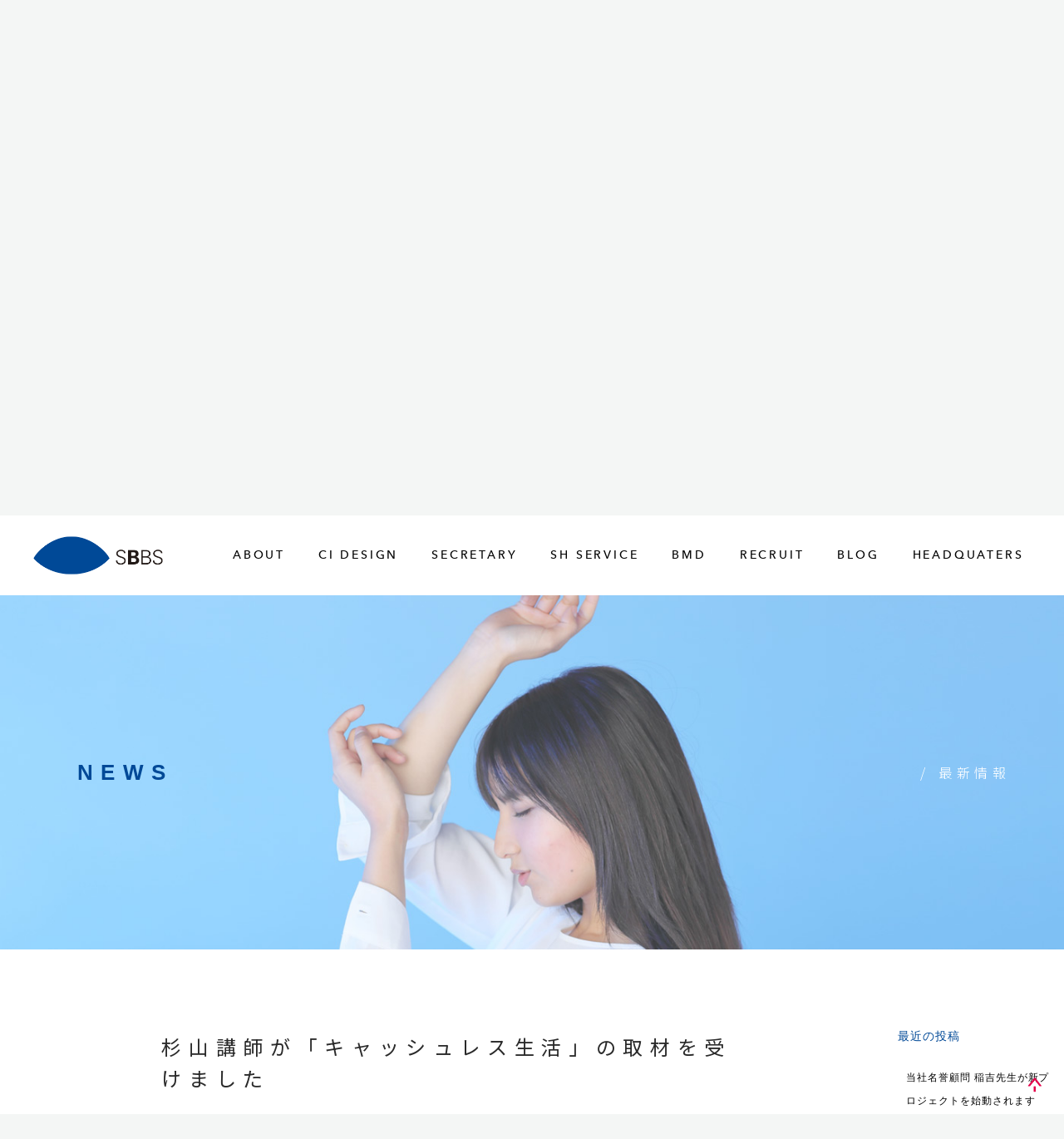

--- FILE ---
content_type: text/html; charset=UTF-8
request_url: https://sbbs.or.jp/archives/8801
body_size: 15542
content:
<!DOCTYPE HTML>
<html lang="ja">
<head prefix="og: https://ogp.me/ns# fb: https://ogp.me/ns/fb# website: https://ogp.me/ns/website#">
</script>

<!-- Google Tag Manager -->
<script>(function(w,d,s,l,i){w[l]=w[l]||[];w[l].push({'gtm.start':
new Date().getTime(),event:'gtm.js'});var f=d.getElementsByTagName(s)[0],
j=d.createElement(s),dl=l!='dataLayer'?'&l='+l:'';j.async=true;j.src=
'https://www.googletagmanager.com/gtm.js?id='+i+dl;f.parentNode.insertBefore(j,f);
})(window,document,'script','dataLayer','GTM-WG498QS');</script>
<!-- End Google Tag Manager -->

<meta charset="UTF-8">
<title>杉山講師が「キャッシュレス生活」の取材を受けました | SBBS</title>
<meta name=viewport content="width=device-width, minimum-scale=1.0, maximum-scale=1.0">
<meta name="description" content="10万人の起業家の育成、10万人の在宅秘書の雇用創出を実現することを通し、3兆円のGDP向上を実現する上で必要な人材を育成する目的で設立されたビジネススクールです。起業家育成のためのプログラムを「MBAを超える世界的な資格」とし、また、在宅で起業家を支える秘書のための「在宅秘書検定」をスタンダードにして参ります。" />
<meta name="keywords" content="SBBS, シェア・ブレイン・ビジネス・スクール" />
<meta property="og:title" content="一般社団法人シェア・ブレイン・ビジネス・スクール「MBAを超える世界的資格を創る！」「起業家10万人創出プロジェクト」">
<meta property="og:type" content="website">
<meta property="og:description" content="10万人の起業家の育成、10万人の在宅秘書の雇用創出を実現することを通し、3兆円のGDP向上を実現する上で必要な人材を育成する目的で設立されたビジネススクールです。起業家育成のためのプログラムを「MBAを超える世界的な資格」とし、また、在宅で起業家を支える秘書のための「在宅秘書検定」をスタンダードにして参ります。">
<meta property="og:url" content="https://sbbs.or.jp/archives/8801">
<meta property="og:image" content="https://www.sbbs.or.jp/assets/img/og.png">
<meta property="og:site_name" content="">
<link rel="canonical" href="https://sbbs.or.jp/archives/8801" />
<link rel="profile" href="https://gmpg.org/xfn/11">
<link rel="icon" href="https://sbbs.or.jp/wp/wp-content/uploads/2023/12/favicon.ico" sizes="32x32" />
<link rel="icon" href="https://sbbs.or.jp/wp/wp-content/uploads/2023/12/favicon.ico" sizes="192x192" />
<link rel="apple-touch-icon-precomposed" href="https://sbbs.or.jp/wp/wp-content/uploads/2023/12/favicon.ico" />
<meta name="msapplication-TileImage" content="https://sbbs.or.jp/wp/wp-content/uploads/2023/12/favicon.ico" />
<!--
<link rel="icon" href="https://www.sbbs.or.jp/wp/wp-content/uploads/2016/09/favicon2.png" sizes="32x32" />
<link rel="icon" href="https://www.sbbs.or.jp/wp/wp-content/uploads/2016/09/favicon2.png" sizes="112x112" />
<link rel="apple-touch-icon-precomposed" href="https://www.sbbs.or.jp/wp/wp-content/uploads/2016/09/favicon2.png" />
<meta name="msapplication-TileImage" content="https://www.sbbs.or.jp/wp/wp-content/uploads/2016/09/favicon2.png" />
-->
<link href="/assets/css/global.css" rel="stylesheet" type="text/css" />
<link href="/assets/css/jquery-ui.css" rel="stylesheet" type="text/css" />
<link href="/assets/css/jquery-ui.theme.css" rel="stylesheet" type="text/css" />
<link rel="stylesheet" id="contact-form-7-css" href="https://sbbs.or.jp/wp/wp-content/plugins/contact-form-7/includes/css/styles.css?ver=4.6.1" type="text/css" media="all" />
<!--[if lt IE 9]>
<script src="https://ie7-js.googlecode.com/svn/trunk/lib/IE9.js"></script>
<script src="/assets/js/html5.js" type="text/javascript"></script>
<script src="/assets/js/jquery-1.12.4.min.js"></script>
<![endif]-->
<!--[if gte IE 9]><!-->
<script src="/assets/js/jquery-2.2.4.min.js"></script>
<!--<![endif]-->
<script src="https://code.jquery.com/jquery-migrate-1.4.1.min.js"></script>
<script src="https://ajax.googleapis.com/ajax/libs/jqueryui/1/jquery-ui.min.js" type="text/javascript"></script>
<script src="/assets/js/easing.js" type="text/javascript"></script>
<script src="/assets/js/jquery.transit.min.js" type="text/javascript"></script>
<script src="/assets/js/jquery.fittext.js" type="text/javascript"></script>
<script src="/assets/js/jquery.lettering.js" type="text/javascript"></script>
<script src="/assets/js/jquery.textillate.js" type="text/javascript"></script>
<script src="/assets/js/common.js" type="text/javascript"></script>
<script src="/assets/js/mov.js" type="text/javascript"></script>
	
<script type="text/javascript">
$(function(){
	var ww = $(window).width();
	var wh = $(window).height();
	var navH = 100;
	if( ww > wh ) {
		var h = wh - navH;
		navY = h;
	} else {
		navY = ww*(9/16);
	}
	 $(window).scrollTop( navY );
});
</script>

</head>

<body>

<!-- Google Tag Manager (noscript) -->
<noscript><iframe src="https://www.googletagmanager.com/ns.html?id=GTM-WG498QS"
height="0" width="0" style="display:none;visibility:hidden"></iframe></noscript>
<!-- End Google Tag Manager (noscript) -->


<div id="wrapper">
<img src="/assets/img/loader.gif" width="24" alt="" id="loader" />

<section class="mov">
<h2>Pursue your career at home<br>
<span>おうちで、キャリアを生かしましょう。</span></h2>
<video loop width="100%" id="vd">
<source src="/assets/mov/mov01.mp4" type="video/mp4">
<p>動画を再生するには、videoタグをサポートしたブラウザが必要です。</p>
</video>
<div class="cvr" id="cvr1"><img src="/assets/img/main01.jpg" width="100%" alt="" /></div>
<div class="cvr" id="cvr2"><img src="/assets/img/main02.jpg" width="100%" alt="" /></div>
<aside id="snd"><img src="/assets/img/sound_on.png" width="36" alt="" /></aside>
<ul class="bullets">
	<li class="on"><span></span></li>
	<li><span></span></li>
</ul>
</section>
<section class="mov_sp">
<iframe width="100%" height="210" src="https://www.youtube.com/embed/v7z485ZaPqQ?rel=0&showinfo=0&autohide=1" frameborder="0" allow="autoplay; encrypted-media" allowfullscreen></iframe>	
</section>

<nav id="navigation">
<h1><a href="/"><img src="/assets/img/logo.png" alt="" height="46" class="logo" /></a></h1>
	<ul class="cfix">
		<li><a href="/about/" class="sbmn-not">ABOUT</a></li>
		<li><a href="/ci-design/" class="sbmn-not">CI DESIGN</a></li>
		<li><a href="/zhs-about/" class="sbmn-not">SECRETARY</a></li>
        <li><a href="/about-sh/" class="sbmn-not">SH SERVICE</a></li>
		<li><a href="/bmd-project/" class="sbmn">BMD</a></li>
		<li><a href="/zhs-work/" class="sbmn-not">RECRUIT</a></li>
		<div class="sub-menu-rec">
			<div class="cfix sm-inner">
				<ul>
					<li><a href="/recruit">ご紹介</a></li>
					<li><a href="/employ">在宅秘書</a></li>
				</ul>
			</div>
		</div>
		<li><a href="/sbbsblog/" class="sbmn-not">BLOG</a></li>
		<li><a href="/assosciation_schola/">HEADQUATERS</a></li>
	</ul>


</nav>
   
<div id="contents"> 
<section id="big_title">
<h1><span class="en">NEWS</span><span class="ja">/ 最新情報</span></h1>
<img src="/assets/img/bigtit.jpg" alt="" width="100%" class="ro" />
</section>

<div class="inner">
<div class="right_area">
		
<section class="cont">
<div class="cont_inner">
	<article id="post-8801" class="content">
    <h2 class="single-title">杉山講師が「キャッシュレス生活」の取材を受けました</h2>
       
        
    <div class="post">
   
          <p class="single-dateLabel"><time datetime="2019-11-25">2019/11/25</time></p>
		<p>キャッシュレス導入に関する講演を、2019年に100回以上全国で登壇している、当スクールの杉山講師が、キャッシュレス専門メディア「キャッシュレス生活」の取材を受けました。</p>
<p>キャッシュレスを利用した客単価アップの方法について解説をしています。[<a href="https://cashless-style.jp/contents/k-0058-01/" target="_blank" rel="noopener noreferrer">詳細→</a>]</p>
<p>&nbsp;</p>
<p><a href="https://cashless-style.jp/contents/k-0058-01/" target="_blank" rel="noopener noreferrer"><img class="aligncenter size-full wp-image-8588" src="https://sbbs.or.jp/wp/wp-content/uploads/2019/12/4ae93b3ce2b1e73d27a4189a8795bb71-1.png" alt="" width="1558" height="1550" srcset="https://sbbs.or.jp/wp/wp-content/uploads/2019/12/4ae93b3ce2b1e73d27a4189a8795bb71-1.png 1558w, https://sbbs.or.jp/wp/wp-content/uploads/2019/12/4ae93b3ce2b1e73d27a4189a8795bb71-1-150x150.png 150w, https://sbbs.or.jp/wp/wp-content/uploads/2019/12/4ae93b3ce2b1e73d27a4189a8795bb71-1-300x298.png 300w, https://sbbs.or.jp/wp/wp-content/uploads/2019/12/4ae93b3ce2b1e73d27a4189a8795bb71-1-768x764.png 768w, https://sbbs.or.jp/wp/wp-content/uploads/2019/12/4ae93b3ce2b1e73d27a4189a8795bb71-1-1024x1019.png 1024w, https://sbbs.or.jp/wp/wp-content/uploads/2019/12/4ae93b3ce2b1e73d27a4189a8795bb71-1-160x160.png 160w" sizes="(max-width: 1558px) 100vw, 1558px" /></a></p>

<div class="voice-img"></div>
        </div>
    
     
       
  </article>
	  <div class="pagenav">
			<span class="prev"><a href="https://sbbs.or.jp/archives/7373" rel="prev">&laquo; 前のページ</a></span>          
			<span class="next"><a href="https://sbbs.or.jp/archives/8798" rel="next">次のページ &raquo;</a></span>
	</div>
	 
</div>
</section>
  </div>
<aside id="sidebar">
  
      
			<section id="recent-posts-2" class="widget widget_recent_entries">		<h3><span class="h3-pad">最近の投稿</span></h3><div class="archive-list-single">		<ul>
											<li>
					<a href="https://sbbs.or.jp/archives/15776">当社名誉顧問 稲吉先生が新プロジェクトを始動されます</a>
									</li>
											<li>
					<a href="https://sbbs.or.jp/archives/15337">ビジネスモデル・デザイナー®認定 短期集中講座 リニューアルのご案内</a>
									</li>
											<li>
					<a href="https://sbbs.or.jp/archives/15335">当社名誉顧問 稲吉紘実先生が、40年間の集大成をまとめた作品集を刊行</a>
									</li>
											<li>
					<a href="https://sbbs.or.jp/archives/14090">設立11周年記念、及び、新会社設立のご挨拶</a>
									</li>
											<li>
					<a href="https://sbbs.or.jp/archives/13940">競合ゼロビジネスモデル創出コース第27期が開講しました</a>
									</li>
					</ul>
		</section><section id="archives-2" class="widget widget_archive"><h3><span class="h3-pad">アーカイブ</span></h3><div class="archive-list-single">		<ul>
				<li><a href='https://sbbs.or.jp/archives/date/2025/07'>2025年7月</a></li>
	<li><a href='https://sbbs.or.jp/archives/date/2024/04'>2024年4月</a></li>
	<li><a href='https://sbbs.or.jp/archives/date/2024/02'>2024年2月</a></li>
	<li><a href='https://sbbs.or.jp/archives/date/2022/09'>2022年9月</a></li>
	<li><a href='https://sbbs.or.jp/archives/date/2022/04'>2022年4月</a></li>
	<li><a href='https://sbbs.or.jp/archives/date/2021/03'>2021年3月</a></li>
	<li><a href='https://sbbs.or.jp/archives/date/2021/01'>2021年1月</a></li>
	<li><a href='https://sbbs.or.jp/archives/date/2020/11'>2020年11月</a></li>
	<li><a href='https://sbbs.or.jp/archives/date/2020/05'>2020年5月</a></li>
	<li><a href='https://sbbs.or.jp/archives/date/2020/04'>2020年4月</a></li>
	<li><a href='https://sbbs.or.jp/archives/date/2020/02'>2020年2月</a></li>
	<li><a href='https://sbbs.or.jp/archives/date/2019/12'>2019年12月</a></li>
	<li><a href='https://sbbs.or.jp/archives/date/2019/11'>2019年11月</a></li>
	<li><a href='https://sbbs.or.jp/archives/date/2019/07'>2019年7月</a></li>
	<li><a href='https://sbbs.or.jp/archives/date/2019/06'>2019年6月</a></li>
	<li><a href='https://sbbs.or.jp/archives/date/2019/02'>2019年2月</a></li>
	<li><a href='https://sbbs.or.jp/archives/date/2019/01'>2019年1月</a></li>
	<li><a href='https://sbbs.or.jp/archives/date/2018/12'>2018年12月</a></li>
	<li><a href='https://sbbs.or.jp/archives/date/2018/11'>2018年11月</a></li>
	<li><a href='https://sbbs.or.jp/archives/date/2018/07'>2018年7月</a></li>
	<li><a href='https://sbbs.or.jp/archives/date/2018/03'>2018年3月</a></li>
	<li><a href='https://sbbs.or.jp/archives/date/2017/12'>2017年12月</a></li>
	<li><a href='https://sbbs.or.jp/archives/date/2017/11'>2017年11月</a></li>
	<li><a href='https://sbbs.or.jp/archives/date/2017/09'>2017年9月</a></li>
	<li><a href='https://sbbs.or.jp/archives/date/2017/07'>2017年7月</a></li>
	<li><a href='https://sbbs.or.jp/archives/date/2017/06'>2017年6月</a></li>
	<li><a href='https://sbbs.or.jp/archives/date/2017/04'>2017年4月</a></li>
	<li><a href='https://sbbs.or.jp/archives/date/2017/01'>2017年1月</a></li>
	<li><a href='https://sbbs.or.jp/archives/date/2016/09'>2016年9月</a></li>
	<li><a href='https://sbbs.or.jp/archives/date/2016/08'>2016年8月</a></li>
		</ul>
			</section>
</aside></div></div><!--//#contents-->

<footer id="footer">
    <div class="footer_inner">
    	<h2><img src="/assets/img/f_logo_s.png"alt="" height="60" class="logotype" /><span>一般社団法人シェア・ブレイン・ビジネス・スクール「MBAを超える世界的資格を創る！」「起業家10万人創出プロジェクト」</span></h2>
    	<div class="f_nav cfix">
    		<ul class="top">
    			<li><a href="/">Top</a></li>
    		</ul>
    		<ul>
    			<li><a href="/about">当スクールについて</a></li>
    			<li><a href="/ci-design">SBBS CI DESIGN CONCEPT</a></li>
    			<li><a href="/assosciation">組織概要、会社沿革</a></li>
				<li><a href="/assosciation_schola">運営会社「スコラ史紀彩実」</a></li>
				<li><a href="/nakayamafumiki">代表者プロフィール</a></li>
			　　<li><a href="/media">出版・マスコミ掲載</a></li>
    		</ul>
    		<ul>
    			<li><a href="/bmd-project">BMDプロジェクトの理念</a></li>
				<li><a href="/about-course">認定講座概要</a></li>
    			<li><a href="https://sb-bs.jp/lectures">講座スケジュール一覧</a></li>
    			<li><a href="https://sb-bs.jp/profile">認定講師一覧</a></li>
    			<li><a href="/kouza-detail">BMD講座 詳細･申込</a></li>
    		</ul>
    		<ul>
    			<li class="mb20"><a href="/zhs-about">在宅秘書検定</a></li>
    			<li class="mb20"><a href="/about-sh">シェア秘書サービス</a></li>
			　　<li class="mb20"><a href="/ih">印刷・発送代行</a></li>
				<li class="mb20"><a href="/sh_jsca">導入成功事例</a></li>
				<li class="mb20"><a href="/zhs-work">在宅秘書 求人情報</a></li>
    		</ul>
    		<ul>
				<li><a href="/sbbsblog">ブログ</a></li>
    			<li><a href="/privacy-policy">個人情報の取扱い方針</a></li>
    			<li><a href="/law">法律に基づく表記</a></li>
    			<li><a href="/kiyaku_member">受講規約</a></li>
                <li><a href="/cancel">退会・解約・停止フォーム</a></li>
    		</ul>
    	</div>
    </div>
</footer>

<div class="foot">
<img src="/assets/img/f_logo.png"alt="" height="271" class="f_logo" />
<p class="f_copy">Brain energy changes the world</p>
<p class="f_copy_ja"><img src="/assets/img/f_copy.png"alt="才脳が世界を変える" height="20" /></p>
<p>© 2018 SBBS, All Rights Reserved.</p>
</div>

</div>

<aside id="gotop"><img src="/assets/img/gotop.png" width="30" alt="" class="ov" /></aside>

</body>
</html>

--- FILE ---
content_type: text/css
request_url: https://sbbs.or.jp/assets/css/global.css
body_size: 33654
content:
@charset "UTF-8";
@import "reset5.css";
@import url(//fonts.googleapis.com/earlyaccess/notosansjp.css);
@import url(//fast.fonts.net/cssapi/0364ffc2-f0b3-457b-b9a9-27326d7180b0.css);

body { color:#2a2a2a; line-height:1; background-color: #f4f6f5; padding: 0; position: relative; min-height: 100%; text-align: center; overflow: hidden; font-family: "Avenir Next","Avenir", Univers, "Helvetica Neue", Helvetica, Arial, 'Noto Sans JP', sans-serif; position: relative }
html {  }

* html body { font-family: "Avenir Next","Avenir", Univers, "Helvetica Neue", Helvetica, Arial, 'Noto Sans JP', sans-serif }
*:first-child+html body { font-family:"Avenir Next","Avenir", Univers, "Helvetica Neue", Helvetica, Arial, 'Noto Sans JP', sans-serif }

/*
font-family:'AvenirNextLTW01-UltraLi';
font-family:'AvenirNextLTW01-UltraLt_721260';
font-family:'Avenir Next W01 Thin';
font-family:'AvenirNextW01-ThinItali';
font-family:'Avenir Next W01 Light';
font-family:'AvenirNextW01-LightItal';
font-family:'AvenirNextLTW01-Regular';
font-family:'AvenirNextLTW01-Italic';
font-family:'AvenirNextLTW01-Medium';
font-family:'AvenirNextLTW01-MediumI_721278';
font-family:'Avenir Next LT W01 Demi';
font-family:'AvenirNextLTW01-DemiIta';
font-family:'Avenir Next LT W01 Bold';
font-family:'AvenirNextLTW01-BoldIta';
font-family:'AvenirNextLTW01-Heavy';
font-family:'AvenirNextLTW01-HeavyIt_721290';
*/


* {word-wrap: break-word; }
img { -ms-interpolation-mode: bicubic; }
/* !font-size 12px default setting */
body { font-size:14px; line-height: 1; letter-spacing: 0.08em; font-weight: 300; color: #2a2a2a }
body p, ol li , ul li { font-family:'AvenirNextLTW01-Regular'; font-size:14px; line-height: 2em; letter-spacing: 0.24em; font-weight: 300 }
*:first-child+html body { font-size:77%; }
* html body { font-size:77%; }

h2,h3,h4,h4,h5 { font-family:'Avenir Next LT W01 Bold', 'Noto Sans JP', sans-serif; line-height: 1.6em; font-style: normal; font-weight: normal }

iframe { overflow: hidden }

/* !clearfix */
hr { display: none; }

.cfix { /zoom : 1; }
.cfix:after { content : ''; display : block; clear : both; }
.clearfix { /zoom : 1; }
.clearfix:after { content : ''; display : block; clear : both; }

/* スクロールバーの有無によるズレ対策 */
html {
	overflow-y: scroll;
}

/* margin-bottom
=========================================*/
.mb0 { margin-bottom:0 !important; }
.mb3 { margin-bottom:3px !important; }
.mb4 { margin-bottom:4px !important; }
.mb5 { margin-bottom:5px !important; }
.mb7 { margin-bottom:7px !important; }
.mb10 { margin-bottom:10px !important; }
.mb12 { margin-bottom:12px !important; }
.mb15 { margin-bottom:15px !important; }
.mb20 { margin-bottom:20px !important; }
.mb25 { margin-bottom:25px !important; }
.mb30 { margin-bottom:30px !important; }
.mb40 { margin-bottom:40px !important; }
.mb50 { margin-bottom:50px !important; }
.mb60 { margin-bottom:60px !important; }
.mb80 { margin-bottom:80px !important; }


/* margin-top
=========================================*/
.mt0 { margin-top:0 !important; }
.mt3 { margin-top:3px !important; }
.mt4 { margin-top:4px !important; }
.mt5 { margin-top:5px !important; }
.mt7 { margin-top:7px !important; }
.mt10 { margin-top:10px !important; }
.mt12 { margin-top:12px !important; }
.mt15 { margin-top:15px !important; }
.mt20 { margin-top:20px !important; }
.mt25 { margin-top:25px !important; }
.mt30 { margin-top:30px !important; }
.mt40 { margin-top:40px !important; }
.mt50 { margin-top:50px !important; }
.mt60 { margin-top:60px !important; }
.mt80 { margin-top:80px !important; }

.pb80 { padding-bottom: 80px !important }

.tx9 { font-size: 9px !important; }
.tx10 { font-size: 10px !important; }
.tx11 { font-size: 11px !important; }
.tx12 { font-size: 12px !important; }
.tx13 { font-size: 13px !important; }
.tx14 { font-size: 14px !important; }
.tx15 { font-size: 15px !important; }
.tx16 { font-size: 16px !important; }
.tx18 { font-size: 18px !important; }
.tx20 { font-size: 20px !important; }
.tx24 { font-size: 24px !important; }
.tx28 { font-size: 28px !important; }
.tx32 { font-size: 32px !important; }
.tx36 { font-size: 36px !important; }
.tx40 { font-size: 40px !important; }

.fltR { float: right; }
.fltL { float: left; }

.txtR { text-align: right !important; }
.txtL { text-align: left !important; }
.txtC { text-align: center !important; }

img.alignleft { float: left; margin: 0 1em 1em 0 }
img.alignright { float: right; margin: 0 0 1em 1em }

/* !Links */
a:link { font-weight: 400 !important; font-family:'AvenirNextLTW01-Medium' !important; }
a:link { color: #000; text-decoration: none }
a:visited { color: #000; text-decoration: none }
a:hover { color: #004997; text-decoration: underline; }
a:active { color: #e5004a; text-decoration: none }
a.nb:link { border-bottom: none }

html { margin: 0; padding: 0 }
body { margin: 0; padding: 0 }

.noscroll {
  position: fixed !important;
  overflow-y: scroll;
}

span.bl { color: #00499d }
span.pk { color: #e4007f }
span.ye { color: #ffd700 }
span.wh { color: #ffffff }
span.bk { color: #2a2a2a }
span.nrw { letter-spacing: 0.08em }
time { font-family:'Avenir Next LT W01 Bold'; color: #004997 !important }

#wrapper { position: relative; background-color: #fff }
#loader { position: fixed; left: 50%; top: 50%; margin: -12px 0 0 -12px; z-index: 1000 }

.mov { position: relative; background: #b8cee9; overflow: hidden }
.mov h2 { position: absolute; left: 6%; top: 50%; margin-top: -25px; z-index: 11; font-family:'AvenirNextLTW01-Medium'; color: #fff; font-size: 20px; text-align: left; line-height: 2; letter-spacing: 0.2em  }
.mov h2 span { font-weight: 300; font-size: 15px }
/*.mov img { display: none }*/
.mov video, .mov iframe { position: absolute; left: 0; top: 0; z-index: 1 }
.mov .cvr { position: absolute; left: 0; top: 0; z-index: 10; cursor: pointer }
#cvr2 { display: none }
.mov .wht { position: fixed; left: 0; top: 0; width: 100%; height: 100%; background-color: #fff; z-index: 10; display: none }
.mov .blk { position: fixed; left: 0; top: 0; width: 100%; height: 100%; background-color: #fff; z-index: 10; display: none }
.mov #snd { position: absolute; right: 10px; top: 10px; z-index: 10 }
.mov .main_copy { position: absolute; left: 8%; top: 50%; margin-top: -18px; display: none; z-index: 10 }
.mov .statement { position: absolute; right: 8%; top: 50%; /*width: 38.46%; margin-left: -19.23%;*/ color: #fff; text-align: left; z-index: 100 }
.mov .statement h2 { font-size: 15px; letter-spacing: 0.32em; margin-bottom: 3em; line-height: 2em; opacity: 0 }
.mov .statement p { font-size: 12px; letter-spacing: 0.32em; opacity: 0 }
.mov .statement p.mb { margin-bottom: 2em; }
.mov .bullets { position: absolute; right: 20px; top: 50%; z-index: 100 }
.mov .bullets li { padding: 5px; display: block; cursor: pointer }
.mov .bullets li span { display: block; width: 10px; height: 10px; background-color:  #fff; border-radius: 5px; -webkit-border-radius: 5px; -moz-border-radius: 5px; }
.mov .bullets li.on span { background-color: #004997 }
.mov .playbtn { position: absolute; left: 50%; top: 50%; margin: -50px 0 0 -50px; z-index: 101; display: none }
.mov_sp { display: none }

#vd2 { display: none }

#navigation { width: 100%; min-width: 1056px; background: #fff; position: relative;  z-index: 100; text-align: left }
#navigation h1 { padding: 25px 40px }
#navigation .nav { position: absolute; left: 280px; top: 42px }
/*#navigation ul { position: absolute; left: 260px; top: 0 }
#navigation ul li { float: left; letter-spacing: 0.2em; }
#navigation ul li a { padding: 41px 20px; display: block; position: relative; line-height: 1 }
#navigation ul li a span { position: absolute; right: 0; bottom: 0; width: 0; height: 7px; background-color: #004997 }
#navigation ul li a:hover { background-color: #f7f7f7; text-decoration: none; font-weight: bolder }*/
#navigation ul { position: absolute; left: 260px; top: 0; }
#navigation ul li { float: left; letter-spacing: 0.2em; }
#navigation ul li a { padding: 41px 20px; display: block; position: relative; line-height: 1 }
#navigation ul li a span { position: absolute; right: 0; bottom: 0; width: 0; height: 7px; background-color: #004997 }
#navigation ul li a:hover { background-color: #f7f7f7; text-decoration: none; font-weight: bolder }
#navigation .btn_menu { display: none }

#navigation .sub-menu { position: absolute; left: 0 top: 80px; width: 100%; background: #004997; display: none }
#navigation .sub-menu .sm-inner { padding: 20px }
#navigation .sub-menu ul { position: relative; left: inherit; top: inherit; float: left; width: 25% }
#navigation .sub-menu ul li { float: none; letter-spacing: 0.2em; }
#navigation .sub-menu ul li a { padding: 30px 40px; display: block; position: relative; line-height: 1; color: #fff }
#navigation .sub-menu ul li a span { position: absolute; right: 0; bottom: 0; width: 0; height: 7px; background-color: #004997 }
#navigation .sub-menu ul li a:hover { background-color: #f7f7f7; color: #2a2a2a; text-decoration: none; font-weight: bolder }
#navigation .sub-menu .sub-bnr-area { float: left; width: 25% }
#navigation .sub-menu .sub-bnr-area .sub-bnr { padding: 10px 40px  }
#navigation .sub-menu .sub-bnr-area .sub-bnr a { color: #fff }

#navigation .sub-menu-rec { position: absolute; left: inherit; top: 80px; width: 20%; background: #004997; display: none }
#navigation .sub-menu-rec .sm-inner { padding: 20px }
#navigation .sub-menu-rec ul { position: relative; left: inherit; top: inherit; float: left; width: 100% }
#navigation .sub-menu-rec ul li { float: none; letter-spacing: 0.2em; }
#navigation .sub-menu-rec ul li a { padding: 30px 40px; display: block; position: relative; line-height: 1; color: #fff }
#navigation .sub-menu-rec ul li a span { position: absolute; right: 0; bottom: 0; width: 0; height: 7px; background-color: #004997 }
#navigation .sub-menu-rec ul li a:hover { background-color: #f7f7f7; color: #2a2a2a; text-decoration: none; font-weight: bolder }

#contents { padding: 0; background: #fff; z-index: 10; position: relative; padding-bottom: 120px }

.sec { text-align: center; padding: 0; position: relative; z-index: 10; margin-top: 60px; position: relative; opacity: 0; top: 80px }
.sec_inner { min-width: 1180px; max-width: 1280px; padding: 0 40px; margin: 0 auto }
.idx { margin-top: 40px; cursor: pointer}
.sec .ro { position: absolute; left: 0; top: 0 }
.idx h2 { position: absolute; left: 7.25%; top:  50%; margin-top: -30px; z-index: 10; text-align: left; font-size: 26px; color: #2a2a2a; letter-spacing: 0.24em; line-height: 1.6 }
h2 span.lt { font-family:'AvenirNextLTW01-Medium'; }
h2 span.ja { font-family:'Noto Sans JP', sans-serif; font-size: 14px; font-weight: 300 !important }
.idx .message_tit { position: absolute; left: 7.25%; top:  50%; margin-top: -13px; z-index: 10; text-align: left; font-size: 26px; color: #2a2a2a; letter-spacing: 0.36em; line-height: 1 }
.idx .monami_tit { position: absolute; left: 7.25%; top:  50%; margin-top: -80px; z-index: 10; text-align: left; font-size: 36px; color: #004997; letter-spacing: 0.44em; line-height: 2 }
.idx .monami_tit span { font-family:'Avenir Next LT W01 Demi'; font-size: 16px; color: #2a2a2a; letter-spacing: 0.36em; }
.idx .monami_copy { position: absolute; left: 7.25%; top:  50%; margin-top: 72px; z-index: 10; text-align: left; font-size: 16px; }
.idx .monami_sign { position: absolute; right: 7.25%; top:  50%; margin-top: -64px; z-index: 10; text-align: left;  }
#idx01 h2 { left: 64% }
#idx02 h2 { left: 19.28% }
#idx03 h2 { left: 18% }
#idx04 h2 { left: 64% }
#idx01 .mark { position: absolute; right: -70px; top: 50%; margin-top: -40px }
#idx02 .mark { position: absolute; left: -70px; top: 50%; margin-top: -40px }
#idx03 .mark { position: absolute; left: -70px; top: 50%; margin-top: -40px }
#idx04 .mark { position: absolute; right: -70px; top: 50%; margin-top: -40px }

#news .fltL { width: 50%; margin: 60px 0; text-align: left; }
#news .fltL h2 { font-size: 24px; }
#news .fltL h2 span.ja { font-size: 24px }
#news .fltL li { margin-top: 40px }
#news .nw li .date time { font-family:'Avenir Next LT W01 Bold'; color: #004997 !important }
#news .bmd li .date time { font-family:'Avenir Next LT W01 Bold'; color: #e4007f !important }
#news .fltL .more { display: inline-block; margin-top: 40px }

#footer { background: #e8e9ea; padding: 80px 0 120px; text-align: center }
#footer .footer_inner { min-width: 1180px; max-width: 1280px; padding: 0 40px; margin: 0 auto; text-align: left }
#footer .footer_inner h2 { padding-left: 250px; position: relative; height: 60px; margin-bottom: 40px }
#footer .footer_inner h2 img { position: absolute; left: 0; top: 0 }
#footer .footer_inner h2 span { padding-top: 20px; display: inline-block; font-size: 12px }
#footer .f_nav {}
#footer .f_nav ul { width: 22.5%; float: left; }
#footer .f_nav ul.top { width: 10%}
#footer .f_nav ul li a { display: block; font-size: 13px; padding: 6px 10px }
.foot { padding-bottom: 80px }
.foot .f_logo { margin: 260px 0 30px; opacity: 0 }
.foot .f_copy { margin: 0 0 20px; font-size: 18px; opacity: 0 }
.foot .f_copy_ja { margin: 0 0 240px; opacity: 0 }

#gotop { position: fixed; right: 20px; bottom: -60px; z-index: 10; cursor: pointer }

.pg { padding-bottom: 120px !important }

#big_title { margin-bottom: 60px; position: relative;  }
#big_title img { position: relative; z-index: 0 }
#big_title h1 { position: absolute; width: 100%; height: 100%; z-index: 10 }
#big_title h1 span.en { position: absolute; left: 7.25%; top: 50%; margin-top: -13px; font-size: 26px; color: #004997; letter-spacing: 0.36em; }
#big_title h1 span.ja { position: absolute; right: 5%; top: 50%; margin-top: -8px; font-family:'Noto Sans JP', sans-serif; font-size: 16px; font-weight: 300 !important; color: #fff; letter-spacing: 0.36em; }
.cont { padding: 40px 0 80px; text-align: center; position: relative; opacity: 0; top: 80px  }
.cont .cont_inner { width: 56%; margin: 0 auto; text-align: left; position: relative; /zoom : 1; }
.cont .cont_inner:after { content : ''; display : block; clear : both; }
.cont h2, .cont h3, .cont h4, .cont h5 { margin-bottom: 1em }
.cont h2 { font-size: 24px; letter-spacing: 0.36em; font-weight: 400 !important; margin-bottom: 2em; }
.cont h3 { font-size: 18px; letter-spacing: 0.24em; font-weight: 400 !important; margin-bottom: 1.2em; }
.cont h4 { font-size: 16px; letter-spacing: 0.18em; font-weight: 400 !important; margin-bottom: 1em; }
.cont .cont_inner p { margin-bottom: 1em;}
.cont .mark { position: absolute; left: -70px; top: 10px; }
.cont ul { list-style: none }
.cont ul li { line-height: 2; !important; margin: 0.5em 0 0.5em 1em; text-indent: -1em }
.cont ul li.koushi { text-indent: 0 }
.cont ul li:before {
    content: "• ";
    color: #004997;
}
.cont ul li.koushi:before {
    content: "";
}
.cont ol {  }
.cont ol li { line-height: 2; margin: 0.5em 0; }

.cont table { width: 100%; line-height: 1.8 }
.cont table th { padding: 20px 10px; border-bottom: solid 1px #e8e9ea; line-height: 1.6; vertical-align: top }
.cont table td { padding: 20px 10px; border-bottom: solid 1px #e8e9ea; line-height: 1.6; vertical-align: top }
.nw { white-space: nowrap }
#note, #comment { line-height: 2 }

form p { padding: 10px; /*border-top: solid 1px #e8e9ea;*/ }
textarea { width: 98%; }
input.wpcf7-submit { padding: 15px 60px; background-color: #004997; color: #fff; border-style: none; }

.container {  }

.right_area { padding-right: 200px }
.right_area .cont .cont_inner { width: 64% }
#sidebar { position: absolute; right: 0; top: 520px; width: 200px; text-align: left; z-index: 11 }
#sidebar h3 { margin: 1em 0; font-family:'AvenirNextLTW01-Medium'; color: #004997 }
#sidebar li { border-bottom: solid 1px #e8e9ea }
#sidebar li strong { padding: 10px; font-family:'AvenirNextLTW01-Medium'; display: block }
#sidebar li a { display: block; padding: 10px; font-size: 12px; letter-spacing: 0.08em }
#sidebar li a:hover { background: #f7f7f7 }

.right_area_bmd { padding-right: 200px }
.right_area_bmd .cont .cont_inner { width: 64% }
#sidebar-bmd { position: absolute; right: 0; top: 520px; width: 200px; text-align: left; z-index: 11 }
#sidebar-bmd h3 { margin: 1em 0; font-family:'AvenirNextLTW01-Medium'; color: #004997 }
#sidebar-bmd li { border-bottom: solid 1px #e8e9ea }
#sidebar-bmd li strong { padding: 10px; font-family:'AvenirNextLTW01-Medium'; display: block }
#sidebar-bmd li a { display: block; padding: 10px; font-size: 12px; letter-spacing: 0.08em; line-height: 1.6 }
#sidebar-bmd li a:hover { background: #f7f7f7 }
.btn_entry { width: 100%; margin-top: 1em }
.btn_entry a { display: block; padding: 25px 0; text-align: center; font-size: 16px; font-weight: bold; border: solid 3px #004997 }
.btn_entry a:hover { background: #f7f7f7; padding: 23px 0; border-width: 5px }


.single-dateLabel { color: #004997 }
time { margin-bottom: 1em; color: #004997 }
.pagenav { border-top: solid 2px #e8e9ea; /zoom : 1; padding: 10px 0; margin: 2em -10px }
.pagenav:after { content : ''; display : block; clear : both; }
.pagenav span.prev { float: left }
.pagenav span.next { float: right }
.pagenav span a { padding: 10px; display: inline-block }

#message .cont .cont_inner p, #monami .cont .cont_inner p { font-size: 15px }

.sign { position: relative; margin-bottom: 80px }
.sign .monami_sign { position: absolute; left: 0; bottom: 6.4%; margin-left: -200px }

.vision_box { border:  solid 2px #c7c7c7; }
.vision_box h2 { padding: 20px !important; margin: 0 0 20px !important;  border-bottom: solid 1px #f7f7f7; color: #004997 }
.vision_box p { padding: 0 40px }

.post-archive article { margin-bottom: 4em }
.post-archive article time { line-height: 3em }

img.size-full { width: 100%; height: auto }

.pc { display: block }
.sp { display: none }


/* page navigation
------------------------------------------------------------*/
.pagenav{
    clear:both;
    width: 100%;
    height: 30px;
    margin: 40px 0 0px;
    font-size: 80%
}
.prev{float:left}
.next{float:right;}
#pageLinks{
    clear:both;
    color:#4f4d4d;
    text-align:center;
}
.wp-pagenavi {text-align: center;padding-top: 30px }
.wp-pagenavi .pages { display: inline-block; padding: 10px 20px; font-size: 16px; color: #004997 }
.wp-pagenavi .current { display: inline-block; padding: 10px; background: #e8e9ea }
.wp-pagenavi a { display: inline-block; padding: 10px }


/*講座スケジュール*/
.w80 { width: 80% !important; margin: 0 auto; text-align: left; position: relative }
.gaiyou {float: left;width: 48%;font-size: 12px; line-height: 1.6 }
.gaiyou-s {float: left;width: 33%;font-size: 12px;}
.gaiyou-koushi {float: left; width: 33%; font-size: 11px; line-height: 1.6 }
.detail {float: right; width: 48% }
.detail-koushi { width: 62% }
h3.gaiyou-title {  margin-top: 1em }
.detail table td { vertical-align: top; border-bottom: none }
.detail table td.bb { border-bottom: solid 1px #e8e9ea }
.kouza { border: solid 1px #ccc; padding: 20px 20px 0; margin-bottom: 15px}
.more-detail {
    background: #404040;
    width: 44%;
    color: #fff;
    text-align: center;
    padding: 10px;
    margin-top: 20px;
    margin-right: 5px;
    display: inline-block;
}
.more-detail-s {
    background: #404040;
    width: 40%;
    color: #fff;
    text-align: center;
    padding: 10px;
    margin-top: 20px;
    margin-right: 5px;
    display: inline-block;
}
.more-detail-koushi {
    background: #404040;
    width: 90%;
    color: #fff;
    text-align: center;
    padding: 7px;
    margin-top: 5px;
    margin-right: 5px;
}
.gaiyou-text {}
.other-koushi-sche {margin-top:15px;}
.kouza-search {border: solid 2px #ccc;padding: 20px ;margin-bottom: 20px; position: relative; min-height: 40px; background: #f7f7f7 }
.kouza-search .form-search-btn { position: absolute; right: 10px; top: 10px }
input#searchsubmit { padding: 15px 60px; background-color: #004997; color: #fff; border-style: none; }
.koushi-serch {
    border: solid 2px #ccc;
    padding: 20px ;
    margin-bottom: 20px;
	background: #f7f7f7
}
.koushi-serch a { display: inline-block; padding: 10px }
.serch-koushi-title {
    font-size: 110%;
    font-weight: bold;
    margin-bottom: 15px;
}
.form-kouza {display: inline;margin-left: 5px;}
.form-day {display: inline;margin-left: 20px;}
.sch-detail table{width:100%;}
.entry {
    background: #00499d;
    width: 35%;
    text-align: center;
    font-weight: bold;
    font-size: 120%;
    margin: 40px auto 40px;
}
.entry a, .entry a:hover{
    padding: 10px;
    color: #fff;
    display: block;
    text-decoration: none;
}
.end {
    text-align: center;
    font-size: 110%;
    color: #d70404;
    font-weight: bold;
    margin: 20px auto;
    width: 30%;
    border: solid 3px #d70404;
    padding: 10px
}
.entry-ichiran {
    background: #00499d;
    width: 44%;
    text-align: center;
    margin: 0 auto;
    display: inline-block;
}
.entry-ichiran a, .entry-ichiran a:hover{
    padding: 10px;
    color: #fff;
    display: block;
    text-decoration: none;
}
.entry-ichiran-s {
    background: #00499d;
    width: 90%;
    text-align: center;
    margin: 20px auto;
    display: inline-block;
}
.entry-ichiran-s a, .entry-ichiran-s a:hover{
    padding: 10px;
    color: #fff;
    display: block;
    text-decoration: none;
}
.entry-ichiran-koushi {
    background: #00499d;
    width: 90%;
    text-align: center;
    margin: 5px auto;
    display: inline-block;
    padding: 7px;
}
.entry-ichiran-koushi a, .entry-ichiran-koushi a:hover{
    color: #fff;
    display: block;
    text-decoration: none;
}
.out {background: #e4007f;}
.end-ichiran {
    text-align: center;
    color: #d70404;
    margin: 20px auto;
    width: 44%;
    border: solid 2px #d70404;
    padding: 8px 0;
    display: inline-block;
}
.end-ichiran-s {
    text-align: center;
    color: #d70404;
    margin: 20px auto;
    width: 90%;
    border: solid 2px #d70404;
    padding: 8px 0;
    display: inline-block;
}
.end-ichiran-koushi {
    text-align: center;
    color: #d70404;
    margin: 5px auto;
    width: 90%;
    border: solid 2px #d70404;
    padding: 5px 5px;
    display: inline-block;
}
.back-ichiran {text-align: center;}
.acf-map {
           width: 100%;
           height: 400px;
           border: #ccc solid 1px;
           margin: 20px 0;
}
.sche-koushi {
    width: 100%;
    text-align: center;
	margin-top: 1em;
	vertical-align: middle
}
img.attachment-post-thumbnail.size-post-thumbnail.wp-post-image { width: 100%; height: auto; }

/*認定講師*/
li.koushi {width: 33.3%; float: left; list-style: none !important; margin: 10px 0 !important; min-height: 200px }
.cont li.koushi { list-style: none !important; }
.koushi-gaiyou {float: left;width: 45%;}
.koushi-img {height: 165px;overflow: hidden;}
.koushi-img img{width:100%;}
.koushi-detail {float: right; width: 50%;}
.koushi-text {margin-top: 10px;font-size: 12px; letter-spacing: 0.08em; margin-right: 10px; line-height: 1.6 }
.koushi-search {border: solid 2px #ccc;padding: 20px; margin-bottom: 40px; position: relative; min-height: 40px; background: #f7f7f7 }
.koushi-search .form-search-btn { position: absolute; right: 10px; top: 10px }
.form-area, .form-shikaku { display: inline-block; margin-right: 40px }
input#searchsubmit { padding: 15px 60px; background-color: #004997; color: #fff; border-style: none; }
.bmd-back-btn {float: right;margin-top: -40px;}

.sfont { font-size: 11px }
.lfont { font-size: 16px }

/*CI DESIGN*/
.ci-logo img{margin: 80px 0 100px 80px;width: 60%;}
.prof {margin: 100px 0 40px 0;}
.prof-img img {margin: 30px 0;width: 27%; }

/*講師プロフィール*/
.pro-koushi-img {width: 35.3%; float: left;}
.pro-koushi-img img { width: 100%; height: auto }
.pro-area { width: 60%; float: right; }
.profile { padding: 10px; line-height: 1.8; border-bottom: solid 1px #e8e9ea;}
.pro-name { font-size: 18px; font-weight: bold;}
.profile-sns {padding: 10px;}
.pro-text {clear: both; padding-top: 60px;}
.web-link {font-family:"Univers LT W01_55 Roman1475956";}
.sns-link {}
span.web {
    padding: 3px;
    border-radius: 3px;
    font-size: 80%;
}
span.blog {
    padding: 3px;
    margin-left: 7px;
    margin-right: 7px;
    border-radius: 3px;
    font-size: 80%;
}
/*受講生の声*/
.koe-ichiran {padding: 20px;
margin-bottom: 20px;
background: #fff}
.koe-img {width:27%;float: left;}
.koe-img img{width:100%!important;height: auto;}
.koe-detail {float: right;width: 70%;padding: 0 0px 0 20px;}
.koe {margin-top: 20px;}
.koe-thumb img{width: 100%;}

/* 組織概要*/
.timeline li{background:none;
padding: 0;
list-style: none;
font-weight: normal;
list-style-position: inside;
text-indent: 0;
color: #FFF;
margin-bottom:0;
border-left: none}

@media screen and (max-width: 1250px){
	#navigation ul { position: absolute; left: 230px; top: 0; }
	#navigation ul li { float: left; letter-spacing: 0.12em; }
	#navigation ul li a { padding: 41px 18px; }
}
@media screen and (max-width: 1100px){
	#navigation ul li a { padding: 41px 15px; }
}

@media screen and (max-width: 768px){
	
	body { font-size:13px; letter-spacing: 0.04em; }
	body p, ol li { font-size:13px; line-height: 1.8em; letter-spacing: 0.12em; }

    h2,h3,h4,h4,h5 { line-height: 1.5em; font-style: normal; font-weight: normal }
	
	.mov { display: none }
	.mov h2 { position: absolute; left: 6%; top: 70%; margin-top: -25px; z-index: 11; font-family:'AvenirNextLTW01-Medium'; color: #fff; font-size: 16px; text-align: left; line-height: 1.8; letter-spacing: 0.2em  }
	.mov h2 span { font-weight: 300; font-size: 11px }
	.mov_sp { display: block }
	
	#navigation { width: 100%; min-width: inherit; background: #fff; position: relative;  z-index: 100; text-align: left }
	#navigation h1 { padding: 12px 20px }
	#navigation h1 img { height: 30px }
	#navigation ul { position: absolute; left: 0; top: 54px; width: 100%; background-color: #fff; display: none }
	#navigation ul li { float: left; letter-spacing: 0.2em; width: 50%; border-top: solid 1px #f7f7f7 }
	#navigation ul li a { padding: 40px 20px; display: block; position: relative }
	#navigation .btn_menu { position: absolute; right: 0; top: 7px; cursor: pointer; display: block }
	
	section.mt60 { margin-top: 30px !important }
	.sec { text-align: center; padding: 0; position: relative; z-index: 10; margin-top: 20px; position: relative; opacity: 0; top: 40px }
	.sec_inner { min-width: inherit; max-width: inherit; padding: 0 20px; margin: 0 auto }
	.idx { margin-top: 20px; cursor: pointer}
	.idx h2 { position: absolute; left: 7.25%; top:  50%; margin-top: -20px; z-index: 10; text-align: left; font-size: 16px; color: #2a2a2a; letter-spacing: 0.24em; line-height: 1.6 }
	h2 span.ja { font-family:'Noto Sans JP', sans-serif; font-size: 11px; font-weight: 300 !important }
	.idx .message_tit { position: absolute; left: 5%; top:  50%; margin-top: -13px; z-index: 10; text-align: left; font-size: 16px; color: #2a2a2a; letter-spacing: 0.36em; line-height: 1 }
	.idx .monami_tit { position: absolute; left: 5%; top:  50%; margin-top: -60px; z-index: 10; text-align: left; font-size: 22px; color: #004997; letter-spacing: 0.44em; line-height: 1.8 }
	.idx .monami_tit span { font-family:'Avenir Next LT W01 Demi'; font-size: 13px; color: #2a2a2a; letter-spacing: 0.36em; }
	.idx .monami_copy { position: absolute; left: 5%; top: 50%; margin-top: 20px; z-index: 10; text-align: left; font-size: 12px; }
	.idx .monami_sign { position: absolute; right: 5%; top: 50%; margin-top: -40px; height: 80px  }
	#idx01 h2 { left: 50% }
	#idx02 h2 { left: 18% }
	#idx03 h2 { left: 16% }
	#idx04 h2 { left: 50% }
	#idx01 .mark { position: absolute; right: -70px; top: 50%; margin-top: -26px; width: 120px }
	#idx02 .mark { position: absolute; left: -70px; top: 50%; margin-top: -26px; width: 120px }
	#idx03 .mark { position: absolute; left: -70px; top: 50%; margin-top: -26px; width: 120px }
	#idx04 .mark { position: absolute; right: -70px; top: 50%; margin-top: -26px; width: 120px }
	
	#news .fltL { width: 100%; margin: 30px 0 60px; }
	#news .fltL h2 { font-size: 18px; }
	#news .fltL h2 span.ja { font-size: 18px }
	#news .fltL li { margin-top: 20px }
	#news .fltL .more { display: inline-block; margin-top: 20px }
	#news .bmd { margin-top: 0 }
	
	#footer { padding: 40px 0 60px; }
	#footer .footer_inner { min-width: inherit; max-width: inherit; padding: 0 20px; }
	#footer .footer_inner h2 { padding-left: 0; position: relative; height: auto; margin-bottom: 0 }
	#footer .footer_inner h2 img { position: relative; left: inherit; top: inherit; height: 40px }
	#footer .footer_inner h2 span { padding-top: 10px; display: inline-block; font-size: 12px }
	#footer .f_nav ul { width: 50%; float: left; font-size: 12px; margin-top: 20px }
	#footer .f_nav ul.top { width: 100%}
	#footer .f_nav ul li a { display: block; padding: 10px; line-height: 1.6 }
	.foot { padding-bottom: 40px }
	.foot .f_logo { margin: 130px 0 15px; opacity: 0; height: 180px }
	.foot .f_copy { margin: 0 0 10px; font-size: 16px; opacity: 0 }
	.foot .f_copy_ja { margin-bottom: 120px }
	.foot .f_copy_ja img { height: 16px }
	
	#gotop { position: fixed; right: 10px; bottom: -60px; z-index: 10; cursor: pointer }
	
	
	/*Lower*/
	
	.alignleft, .alignright { float: none !important }
	.size-large, .size-full { width:  100%; height:  auto }
	
	.pg { padding-bottom: 60px !important }
	
	#big_title { margin-bottom: 120px; position: relative;  }
	#big_title h1 span.en { position: absolute; left: 5%; top: auto; margin-top: 0; font-size: 18px; color: #004997; letter-spacing: 0.24em; }
	#big_title h1 span.ja { position: absolute; right: auto; left: 5%; top: auto; margin-top: 24px; font-family:'Noto Sans JP', sans-serif; font-size: 12px; font-weight: 300 !important; text-align: left !important; color: #a3a8aa; letter-spacing: 0.24em; line-height: 1.6 }
	.cont { padding: 20px 20px 40px; text-align: center; position: relative; opacity: 0; top: 40px; }
	.cont .cont_inner { width: 100%; padding: 0; }
	.cont .cont_inner h2 { font-size: 16px; letter-spacing: 0.24em; font-weight: 400 !important; margin-bottom: 1.6em; padding: 0 }
	.cont .cont_inner p { margin-bottom: 0.8em; padding: 0 }
	.cont .mark { position: absolute; left: -70px; top: 10px; height: 180px }
	
	#message .cont .cont_inner p, #monami .cont .cont_inner p { font-size: 14px }
	
	.sign { position: relative; margin-bottom: 40px }
	.sign .monami_sign { position: absolute; left: 0; bottom: 6.4%; margin-left: -20px; height: 90px }
	
	form p { padding: 10px !important; display: inline-block; border-top: solid 1px #e8e9ea; }
	
	.right_area { padding-right: 0 }
	.right_area .cont .cont_inner { width: 100% }
	#sidebar { position: relative; right: inherit; top: inherit; width: 100%; text-align: left; z-index: 11 }
	#sidebar h3 { padding: 0 20px;  }
	#sidebar li strong { padding: 10px 20px; }
	#sidebar li a { display: block; padding: 10px 20px; }
	
	.right_area_bmd { padding-right: 0 }
	.right_area_bmd .cont .cont_inner { width: 100% }
	#sidebar-bmd { position: relative; right: inherit; top: inherit; width: 100%; text-align: left; z-index: 11 }
	#sidebar-bmd h3 { padding: 0 20px; }
	#sidebar-bmd li strong { padding: 10px 20px; }
	#sidebar-bmd li a { display: block; padding: 10px 20px; }
	#sidebar-bmd li a:hover { background: #f7f7f7 }
	
	img.top-ph { width: 80%; height: auto }
	
	/*講座スケジュール*/
	.w80 { width: 100% !important; margin: 0 auto; text-align: left; position: relative }
	.gaiyou {float: none;width: 100%;font-size: 12px; line-height: 1.6 }
	.gaiyou-s {float: none;width: 100%;font-size: 12px;}
	.gaiyou-koushi {float: none; width: 100%; font-size: 11px; line-height: 1.6 }
	.detail {float: none; width: 100% }
	.detail-koushi { width: 100% }
	h2.page-title { margin-bottom: 10px}
	h3.gaiyou-title {  margin-top: 1em }
	.detail table td { vertical-align: top; border-bottom: none }
	.detail table td.bb { border-bottom: solid 1px #e8e9ea }
	.kouza { border: solid 1px #ccc; padding: 10px 10px 0; margin-bottom: 15px}
	.kouza-search {border: solid 2px #ccc; padding: 10px; }
	.kouza-search .form-search-btn { position: relative; right: inherit; top: inherit; margin-top: 10px }
	.form-area {display: block;margin-left: 0; margin-bottom: 1em }
	.form-kouza {display: block;margin-left: 0; margin-bottom: 1em }
	.form-day {display: block;margin-left: 0;  }
	.koushi-serch { padding: 10px ; }
	.koushi-serch a { display: inline-block; padding: 10px }
	h3.gaiyou-title {  margin-top: 0.5em; font-size: 15px }
	
	/*認定講師*/
	li.koushi {width: 100%; float: none; list-style: none !important; margin: 10px 0 !important; min-height: inherit }
	.cont li.koushi { list-style: none !important; }
	.koushi-gaiyou {float: left; width: 40%;}
	.koushi-detail {float: right; width: 55%;}
	.koushi-text {margin-top: 10px;font-size: 12px; letter-spacing: 0.08em; margin-right: 10px; line-height: 1.6 }
	.koushi-search {padding: 10px;  }
	.koushi-search .form-search-btn { position: relative; right: inherit; top: inherit; margin-top: 10px }
	.form-area, .form-shikaku { display: block; margin-right: 0 }
	input#searchsubmit { padding: 15px 60px; background-color: #004997; color: #fff; border-style: none; }
	.bmd-back-btn {float: none; margin: 0 0 20px;}
	
	/*CI DESIGN*/
	.ci-logo img{margin: 40px auto;width: 60%;}
	.prof {margin: 50px 0 40px 0;}
	.prof-img img {margin: 20px 0;width: 50%; }
	
	/*受講生の声*/
	.koe-ichiran {padding: 20px;
		margin-bottom: 20px;
		background: #fff}
	.koe-img {width:27%; float: left;}
	.koe-img img{width:100%!important;height: auto;}
	.koe-detail {float: right;width: 70%;padding: 0 0px 0 20px;}
	.koe {margin-top: 20px;}
	.koe-thumb img{width: 100%;}
	h3 img.alignright { display: block; margin: 0 0 20px }
}

@media screen and (max-width: 320px){
}


--- FILE ---
content_type: text/css; charset=utf-8
request_url: https://fast.fonts.net/cssapi/0364ffc2-f0b3-457b-b9a9-27326d7180b0.css
body_size: 2052
content:
@import url(/t/1.css?apiType=css&projectid=0364ffc2-f0b3-457b-b9a9-27326d7180b0);
@font-face{
font-family:"AvenirNextLTW01-UltraLi";
src:url("/dv2/2/17c55b27-e9ab-43cd-b948-d49f97480d68.eot?d44f19a684109620e4841471a290e818e3ed354fd6e6015270eaafe8f0e768ecb1ba19c9871fa576139879446debf70885d2b945d38a27af82ec02bd0b8226f5b9e73381ca0443d31d32c3b4792cd2a009428b522d&projectId=0364ffc2-f0b3-457b-b9a9-27326d7180b0#iefix");
src:url("/dv2/2/17c55b27-e9ab-43cd-b948-d49f97480d68.eot?d44f19a684109620e4841471a290e818e3ed354fd6e6015270eaafe8f0e768ecb1ba19c9871fa576139879446debf70885d2b945d38a27af82ec02bd0b8226f5b9e73381ca0443d31d32c3b4792cd2a009428b522d&projectId=0364ffc2-f0b3-457b-b9a9-27326d7180b0#iefix") format("eot"),url("/dv2/14/2e3f5cb9-101f-46cf-a7b3-dfaa58261e03.woff2?d44f19a684109620e4841471a290e818e3ed354fd6e6015270eaafe8f0e768ecb1ba19c9871fa576139879446debf70885d2b945d38a27af82ec02bd0b8226f5b9e73381ca0443d31d32c3b4792cd2a009428b522d&projectId=0364ffc2-f0b3-457b-b9a9-27326d7180b0") format("woff2"),url("/dv2/3/fa19948e-5e38-4909-b31e-41acd170d6f2.woff?d44f19a684109620e4841471a290e818e3ed354fd6e6015270eaafe8f0e768ecb1ba19c9871fa576139879446debf70885d2b945d38a27af82ec02bd0b8226f5b9e73381ca0443d31d32c3b4792cd2a009428b522d&projectId=0364ffc2-f0b3-457b-b9a9-27326d7180b0") format("woff"),url("/dv2/1/6de0ce4d-9278-467b-b96f-c1f5f0a4c375.ttf?d44f19a684109620e4841471a290e818e3ed354fd6e6015270eaafe8f0e768ecb1ba19c9871fa576139879446debf70885d2b945d38a27af82ec02bd0b8226f5b9e73381ca0443d31d32c3b4792cd2a009428b522d&projectId=0364ffc2-f0b3-457b-b9a9-27326d7180b0") format("truetype");
}
@font-face{
font-family:"AvenirNextLTW01-UltraLt_721260";
src:url("/dv2/2/8b498c39-fabe-4789-bb81-5e37c9ecddd3.eot?d44f19a684109620e4841471a290e818e3ed354fd6e6015270eaafe8f0e768ecb1ba19c9871fa576139879446debf70885d2b945d38a27af82ec02bd0b8226f5b9e73381ca0443d31d32c3b4792cd2a009428b522d&projectId=0364ffc2-f0b3-457b-b9a9-27326d7180b0#iefix");
src:url("/dv2/2/8b498c39-fabe-4789-bb81-5e37c9ecddd3.eot?d44f19a684109620e4841471a290e818e3ed354fd6e6015270eaafe8f0e768ecb1ba19c9871fa576139879446debf70885d2b945d38a27af82ec02bd0b8226f5b9e73381ca0443d31d32c3b4792cd2a009428b522d&projectId=0364ffc2-f0b3-457b-b9a9-27326d7180b0#iefix") format("eot"),url("/dv2/14/1c6c1881-23c9-4d6a-a018-759d1c9ded15.woff2?d44f19a684109620e4841471a290e818e3ed354fd6e6015270eaafe8f0e768ecb1ba19c9871fa576139879446debf70885d2b945d38a27af82ec02bd0b8226f5b9e73381ca0443d31d32c3b4792cd2a009428b522d&projectId=0364ffc2-f0b3-457b-b9a9-27326d7180b0") format("woff2"),url("/dv2/3/f0d655c5-a88a-49ad-bb29-f3b5cca41731.woff?d44f19a684109620e4841471a290e818e3ed354fd6e6015270eaafe8f0e768ecb1ba19c9871fa576139879446debf70885d2b945d38a27af82ec02bd0b8226f5b9e73381ca0443d31d32c3b4792cd2a009428b522d&projectId=0364ffc2-f0b3-457b-b9a9-27326d7180b0") format("woff"),url("/dv2/1/3a561c83-40d4-4868-8255-e8455eb009c4.ttf?d44f19a684109620e4841471a290e818e3ed354fd6e6015270eaafe8f0e768ecb1ba19c9871fa576139879446debf70885d2b945d38a27af82ec02bd0b8226f5b9e73381ca0443d31d32c3b4792cd2a009428b522d&projectId=0364ffc2-f0b3-457b-b9a9-27326d7180b0") format("truetype");
}
@font-face{
font-family:"Avenir Next W01 Thin";
src:url("/dv2/2/42c793cf-df5a-4e07-bf3e-37de54df02b6.eot?d44f19a684109620e4841471a290e818e3ed354fd6e6015270eaafe8f0e768ecb1ba19c9871fa576139879446debf70885d2b945d38a27af82ec02bd0b8226f5b9e73381ca0443d31d32c3b4792cd2a009428b522d&projectId=0364ffc2-f0b3-457b-b9a9-27326d7180b0#iefix");
src:url("/dv2/2/42c793cf-df5a-4e07-bf3e-37de54df02b6.eot?d44f19a684109620e4841471a290e818e3ed354fd6e6015270eaafe8f0e768ecb1ba19c9871fa576139879446debf70885d2b945d38a27af82ec02bd0b8226f5b9e73381ca0443d31d32c3b4792cd2a009428b522d&projectId=0364ffc2-f0b3-457b-b9a9-27326d7180b0#iefix") format("eot"),url("/dv2/14/64779e28-a3b8-4364-949c-771372a0a327.woff2?d44f19a684109620e4841471a290e818e3ed354fd6e6015270eaafe8f0e768ecb1ba19c9871fa576139879446debf70885d2b945d38a27af82ec02bd0b8226f5b9e73381ca0443d31d32c3b4792cd2a009428b522d&projectId=0364ffc2-f0b3-457b-b9a9-27326d7180b0") format("woff2"),url("/dv2/3/c6c8e4be-17eb-4475-bbfc-bb485ffde766.woff?d44f19a684109620e4841471a290e818e3ed354fd6e6015270eaafe8f0e768ecb1ba19c9871fa576139879446debf70885d2b945d38a27af82ec02bd0b8226f5b9e73381ca0443d31d32c3b4792cd2a009428b522d&projectId=0364ffc2-f0b3-457b-b9a9-27326d7180b0") format("woff"),url("/dv2/1/87a872d0-5af3-4231-a77c-37f41ec74662.ttf?d44f19a684109620e4841471a290e818e3ed354fd6e6015270eaafe8f0e768ecb1ba19c9871fa576139879446debf70885d2b945d38a27af82ec02bd0b8226f5b9e73381ca0443d31d32c3b4792cd2a009428b522d&projectId=0364ffc2-f0b3-457b-b9a9-27326d7180b0") format("truetype");
}
@font-face{
font-family:"AvenirNextW01-ThinItali";
src:url("/dv2/2/41537dd7-434f-4f85-b9d9-a88b160bc18d.eot?d44f19a684109620e4841471a290e818e3ed354fd6e6015270eaafe8f0e768ecb1ba19c9871fa576139879446debf70885d2b945d38a27af82ec02bd0b8226f5b9e73381ca0443d31d32c3b4792cd2a009428b522d&projectId=0364ffc2-f0b3-457b-b9a9-27326d7180b0#iefix");
src:url("/dv2/2/41537dd7-434f-4f85-b9d9-a88b160bc18d.eot?d44f19a684109620e4841471a290e818e3ed354fd6e6015270eaafe8f0e768ecb1ba19c9871fa576139879446debf70885d2b945d38a27af82ec02bd0b8226f5b9e73381ca0443d31d32c3b4792cd2a009428b522d&projectId=0364ffc2-f0b3-457b-b9a9-27326d7180b0#iefix") format("eot"),url("/dv2/14/ec2dd1bd-4391-4b89-bf85-1a2346ea4342.woff2?d44f19a684109620e4841471a290e818e3ed354fd6e6015270eaafe8f0e768ecb1ba19c9871fa576139879446debf70885d2b945d38a27af82ec02bd0b8226f5b9e73381ca0443d31d32c3b4792cd2a009428b522d&projectId=0364ffc2-f0b3-457b-b9a9-27326d7180b0") format("woff2"),url("/dv2/3/fcf6f211-efa2-40f6-9c6b-e0ca63b6ea60.woff?d44f19a684109620e4841471a290e818e3ed354fd6e6015270eaafe8f0e768ecb1ba19c9871fa576139879446debf70885d2b945d38a27af82ec02bd0b8226f5b9e73381ca0443d31d32c3b4792cd2a009428b522d&projectId=0364ffc2-f0b3-457b-b9a9-27326d7180b0") format("woff"),url("/dv2/1/60fcc194-9529-4b99-9506-cdb26642656a.ttf?d44f19a684109620e4841471a290e818e3ed354fd6e6015270eaafe8f0e768ecb1ba19c9871fa576139879446debf70885d2b945d38a27af82ec02bd0b8226f5b9e73381ca0443d31d32c3b4792cd2a009428b522d&projectId=0364ffc2-f0b3-457b-b9a9-27326d7180b0") format("truetype");
}
@font-face{
font-family:"Avenir Next W01 Light";
src:url("/dv2/2/0ecef829-586e-426d-a633-4c8a8c926769.eot?d44f19a684109620e4841471a290e818e3ed354fd6e6015270eaafe8f0e768ecb1ba19c9871fa576139879446debf70885d2b945d38a27af82ec02bd0b8226f5b9e73381ca0443d31d32c3b4792cd2a009428b522d&projectId=0364ffc2-f0b3-457b-b9a9-27326d7180b0#iefix");
src:url("/dv2/2/0ecef829-586e-426d-a633-4c8a8c926769.eot?d44f19a684109620e4841471a290e818e3ed354fd6e6015270eaafe8f0e768ecb1ba19c9871fa576139879446debf70885d2b945d38a27af82ec02bd0b8226f5b9e73381ca0443d31d32c3b4792cd2a009428b522d&projectId=0364ffc2-f0b3-457b-b9a9-27326d7180b0#iefix") format("eot"),url("/dv2/14/49c5f3e1-5867-4b1d-a843-2d07fa60d85d.woff2?d44f19a684109620e4841471a290e818e3ed354fd6e6015270eaafe8f0e768ecb1ba19c9871fa576139879446debf70885d2b945d38a27af82ec02bd0b8226f5b9e73381ca0443d31d32c3b4792cd2a009428b522d&projectId=0364ffc2-f0b3-457b-b9a9-27326d7180b0") format("woff2"),url("/dv2/3/f401df6f-54eb-406c-b46a-90b9451c598d.woff?d44f19a684109620e4841471a290e818e3ed354fd6e6015270eaafe8f0e768ecb1ba19c9871fa576139879446debf70885d2b945d38a27af82ec02bd0b8226f5b9e73381ca0443d31d32c3b4792cd2a009428b522d&projectId=0364ffc2-f0b3-457b-b9a9-27326d7180b0") format("woff"),url("/dv2/1/276fe25e-e430-4376-b33c-705dd77b3dba.ttf?d44f19a684109620e4841471a290e818e3ed354fd6e6015270eaafe8f0e768ecb1ba19c9871fa576139879446debf70885d2b945d38a27af82ec02bd0b8226f5b9e73381ca0443d31d32c3b4792cd2a009428b522d&projectId=0364ffc2-f0b3-457b-b9a9-27326d7180b0") format("truetype");
}
@font-face{
font-family:"AvenirNextW01-LightItal";
src:url("/dv2/2/440b64c9-a97b-4a0c-a6af-a6bb6d49c252.eot?d44f19a684109620e4841471a290e818e3ed354fd6e6015270eaafe8f0e768ecb1ba19c9871fa576139879446debf70885d2b945d38a27af82ec02bd0b8226f5b9e73381ca0443d31d32c3b4792cd2a009428b522d&projectId=0364ffc2-f0b3-457b-b9a9-27326d7180b0#iefix");
src:url("/dv2/2/440b64c9-a97b-4a0c-a6af-a6bb6d49c252.eot?d44f19a684109620e4841471a290e818e3ed354fd6e6015270eaafe8f0e768ecb1ba19c9871fa576139879446debf70885d2b945d38a27af82ec02bd0b8226f5b9e73381ca0443d31d32c3b4792cd2a009428b522d&projectId=0364ffc2-f0b3-457b-b9a9-27326d7180b0#iefix") format("eot"),url("/dv2/14/62e28d52-436d-40b8-a5f0-00479f3f44ed.woff2?d44f19a684109620e4841471a290e818e3ed354fd6e6015270eaafe8f0e768ecb1ba19c9871fa576139879446debf70885d2b945d38a27af82ec02bd0b8226f5b9e73381ca0443d31d32c3b4792cd2a009428b522d&projectId=0364ffc2-f0b3-457b-b9a9-27326d7180b0") format("woff2"),url("/dv2/3/5b8c6fdc-0ba4-4b65-87e4-d5ae51245ea5.woff?d44f19a684109620e4841471a290e818e3ed354fd6e6015270eaafe8f0e768ecb1ba19c9871fa576139879446debf70885d2b945d38a27af82ec02bd0b8226f5b9e73381ca0443d31d32c3b4792cd2a009428b522d&projectId=0364ffc2-f0b3-457b-b9a9-27326d7180b0") format("woff"),url("/dv2/1/c677d79d-442e-4c76-8db1-c29ac7788039.ttf?d44f19a684109620e4841471a290e818e3ed354fd6e6015270eaafe8f0e768ecb1ba19c9871fa576139879446debf70885d2b945d38a27af82ec02bd0b8226f5b9e73381ca0443d31d32c3b4792cd2a009428b522d&projectId=0364ffc2-f0b3-457b-b9a9-27326d7180b0") format("truetype");
}
@font-face{
font-family:"AvenirNextLTW01-Regular";
src:url("/dv2/2/e9167238-3b3f-4813-a04a-a384394eed42.eot?d44f19a684109620e4841471a290e818e3ed354fd6e6015270eaafe8f0e768ecb1ba19c9871fa576139879446debf70885d2b945d38a27af82ec02bd0b8226f5b9e73381ca0443d31d32c3b4792cd2a009428b522d&projectId=0364ffc2-f0b3-457b-b9a9-27326d7180b0#iefix");
src:url("/dv2/2/e9167238-3b3f-4813-a04a-a384394eed42.eot?d44f19a684109620e4841471a290e818e3ed354fd6e6015270eaafe8f0e768ecb1ba19c9871fa576139879446debf70885d2b945d38a27af82ec02bd0b8226f5b9e73381ca0443d31d32c3b4792cd2a009428b522d&projectId=0364ffc2-f0b3-457b-b9a9-27326d7180b0#iefix") format("eot"),url("/dv2/14/2cd55546-ec00-4af9-aeca-4a3cd186da53.woff2?d44f19a684109620e4841471a290e818e3ed354fd6e6015270eaafe8f0e768ecb1ba19c9871fa576139879446debf70885d2b945d38a27af82ec02bd0b8226f5b9e73381ca0443d31d32c3b4792cd2a009428b522d&projectId=0364ffc2-f0b3-457b-b9a9-27326d7180b0") format("woff2"),url("/dv2/3/1e9892c0-6927-4412-9874-1b82801ba47a.woff?d44f19a684109620e4841471a290e818e3ed354fd6e6015270eaafe8f0e768ecb1ba19c9871fa576139879446debf70885d2b945d38a27af82ec02bd0b8226f5b9e73381ca0443d31d32c3b4792cd2a009428b522d&projectId=0364ffc2-f0b3-457b-b9a9-27326d7180b0") format("woff"),url("/dv2/1/46cf1067-688d-4aab-b0f7-bd942af6efd8.ttf?d44f19a684109620e4841471a290e818e3ed354fd6e6015270eaafe8f0e768ecb1ba19c9871fa576139879446debf70885d2b945d38a27af82ec02bd0b8226f5b9e73381ca0443d31d32c3b4792cd2a009428b522d&projectId=0364ffc2-f0b3-457b-b9a9-27326d7180b0") format("truetype");
}
@font-face{
font-family:"AvenirNextLTW01-Italic";
src:url("/dv2/2/d1fddef1-d940-4904-8f6c-17e809462301.eot?d44f19a684109620e4841471a290e818e3ed354fd6e6015270eaafe8f0e768ecb1ba19c9871fa576139879446debf70885d2b945d38a27af82ec02bd0b8226f5b9e73381ca0443d31d32c3b4792cd2a009428b522d&projectId=0364ffc2-f0b3-457b-b9a9-27326d7180b0#iefix");
src:url("/dv2/2/d1fddef1-d940-4904-8f6c-17e809462301.eot?d44f19a684109620e4841471a290e818e3ed354fd6e6015270eaafe8f0e768ecb1ba19c9871fa576139879446debf70885d2b945d38a27af82ec02bd0b8226f5b9e73381ca0443d31d32c3b4792cd2a009428b522d&projectId=0364ffc2-f0b3-457b-b9a9-27326d7180b0#iefix") format("eot"),url("/dv2/14/7377dbe6-f11a-4a05-b33c-bc8ce1f60f84.woff2?d44f19a684109620e4841471a290e818e3ed354fd6e6015270eaafe8f0e768ecb1ba19c9871fa576139879446debf70885d2b945d38a27af82ec02bd0b8226f5b9e73381ca0443d31d32c3b4792cd2a009428b522d&projectId=0364ffc2-f0b3-457b-b9a9-27326d7180b0") format("woff2"),url("/dv2/3/92b66dbd-4201-4ac2-a605-4d4ffc8705cc.woff?d44f19a684109620e4841471a290e818e3ed354fd6e6015270eaafe8f0e768ecb1ba19c9871fa576139879446debf70885d2b945d38a27af82ec02bd0b8226f5b9e73381ca0443d31d32c3b4792cd2a009428b522d&projectId=0364ffc2-f0b3-457b-b9a9-27326d7180b0") format("woff"),url("/dv2/1/18839597-afa8-4f0b-9abb-4a30262d0da8.ttf?d44f19a684109620e4841471a290e818e3ed354fd6e6015270eaafe8f0e768ecb1ba19c9871fa576139879446debf70885d2b945d38a27af82ec02bd0b8226f5b9e73381ca0443d31d32c3b4792cd2a009428b522d&projectId=0364ffc2-f0b3-457b-b9a9-27326d7180b0") format("truetype");
}
@font-face{
font-family:"AvenirNextLTW01-Medium";
src:url("/dv2/2/1a7c9181-cd24-4943-a9d9-d033189524e0.eot?d44f19a684109620e4841471a290e818e3ed354fd6e6015270eaafe8f0e768ecb1ba19c9871fa576139879446debf70885d2b945d38a27af82ec02bd0b8226f5b9e73381ca0443d31d32c3b4792cd2a009428b522d&projectId=0364ffc2-f0b3-457b-b9a9-27326d7180b0#iefix");
src:url("/dv2/2/1a7c9181-cd24-4943-a9d9-d033189524e0.eot?d44f19a684109620e4841471a290e818e3ed354fd6e6015270eaafe8f0e768ecb1ba19c9871fa576139879446debf70885d2b945d38a27af82ec02bd0b8226f5b9e73381ca0443d31d32c3b4792cd2a009428b522d&projectId=0364ffc2-f0b3-457b-b9a9-27326d7180b0#iefix") format("eot"),url("/dv2/14/627fbb5a-3bae-4cd9-b617-2f923e29d55e.woff2?d44f19a684109620e4841471a290e818e3ed354fd6e6015270eaafe8f0e768ecb1ba19c9871fa576139879446debf70885d2b945d38a27af82ec02bd0b8226f5b9e73381ca0443d31d32c3b4792cd2a009428b522d&projectId=0364ffc2-f0b3-457b-b9a9-27326d7180b0") format("woff2"),url("/dv2/3/f26faddb-86cc-4477-a253-1e1287684336.woff?d44f19a684109620e4841471a290e818e3ed354fd6e6015270eaafe8f0e768ecb1ba19c9871fa576139879446debf70885d2b945d38a27af82ec02bd0b8226f5b9e73381ca0443d31d32c3b4792cd2a009428b522d&projectId=0364ffc2-f0b3-457b-b9a9-27326d7180b0") format("woff"),url("/dv2/1/63a74598-733c-4d0c-bd91-b01bffcd6e69.ttf?d44f19a684109620e4841471a290e818e3ed354fd6e6015270eaafe8f0e768ecb1ba19c9871fa576139879446debf70885d2b945d38a27af82ec02bd0b8226f5b9e73381ca0443d31d32c3b4792cd2a009428b522d&projectId=0364ffc2-f0b3-457b-b9a9-27326d7180b0") format("truetype");
}
@font-face{
font-family:"AvenirNextLTW01-MediumI_721278";
src:url("/dv2/2/77a9cdce-ea6a-4f94-95df-e6a54555545e.eot?d44f19a684109620e4841471a290e818e3ed354fd6e6015270eaafe8f0e768ecb1ba19c9871fa576139879446debf70885d2b945d38a27af82ec02bd0b8226f5b9e73381ca0443d31d32c3b4792cd2a009428b522d&projectId=0364ffc2-f0b3-457b-b9a9-27326d7180b0#iefix");
src:url("/dv2/2/77a9cdce-ea6a-4f94-95df-e6a54555545e.eot?d44f19a684109620e4841471a290e818e3ed354fd6e6015270eaafe8f0e768ecb1ba19c9871fa576139879446debf70885d2b945d38a27af82ec02bd0b8226f5b9e73381ca0443d31d32c3b4792cd2a009428b522d&projectId=0364ffc2-f0b3-457b-b9a9-27326d7180b0#iefix") format("eot"),url("/dv2/14/3f380a53-50ea-4a62-95c5-d5d8dba03ab8.woff2?d44f19a684109620e4841471a290e818e3ed354fd6e6015270eaafe8f0e768ecb1ba19c9871fa576139879446debf70885d2b945d38a27af82ec02bd0b8226f5b9e73381ca0443d31d32c3b4792cd2a009428b522d&projectId=0364ffc2-f0b3-457b-b9a9-27326d7180b0") format("woff2"),url("/dv2/3/8344e877-560d-44d4-82eb-9822766676f9.woff?d44f19a684109620e4841471a290e818e3ed354fd6e6015270eaafe8f0e768ecb1ba19c9871fa576139879446debf70885d2b945d38a27af82ec02bd0b8226f5b9e73381ca0443d31d32c3b4792cd2a009428b522d&projectId=0364ffc2-f0b3-457b-b9a9-27326d7180b0") format("woff"),url("/dv2/1/b28b01d9-78c5-46c6-a30d-9a62c8f407c5.ttf?d44f19a684109620e4841471a290e818e3ed354fd6e6015270eaafe8f0e768ecb1ba19c9871fa576139879446debf70885d2b945d38a27af82ec02bd0b8226f5b9e73381ca0443d31d32c3b4792cd2a009428b522d&projectId=0364ffc2-f0b3-457b-b9a9-27326d7180b0") format("truetype");
}
@font-face{
font-family:"Avenir Next LT W01 Demi";
src:url("/dv2/2/12d643f2-3899-49d5-a85b-ff430f5fad15.eot?d44f19a684109620e4841471a290e818e3ed354fd6e6015270eaafe8f0e768ecb1ba19c9871fa576139879446debf70885d2b945d38a27af82ec02bd0b8226f5b9e73381ca0443d31d32c3b4792cd2a009428b522d&projectId=0364ffc2-f0b3-457b-b9a9-27326d7180b0#iefix");
src:url("/dv2/2/12d643f2-3899-49d5-a85b-ff430f5fad15.eot?d44f19a684109620e4841471a290e818e3ed354fd6e6015270eaafe8f0e768ecb1ba19c9871fa576139879446debf70885d2b945d38a27af82ec02bd0b8226f5b9e73381ca0443d31d32c3b4792cd2a009428b522d&projectId=0364ffc2-f0b3-457b-b9a9-27326d7180b0#iefix") format("eot"),url("/dv2/14/aad99a1f-7917-4dd6-bbb5-b07cedbff64f.woff2?d44f19a684109620e4841471a290e818e3ed354fd6e6015270eaafe8f0e768ecb1ba19c9871fa576139879446debf70885d2b945d38a27af82ec02bd0b8226f5b9e73381ca0443d31d32c3b4792cd2a009428b522d&projectId=0364ffc2-f0b3-457b-b9a9-27326d7180b0") format("woff2"),url("/dv2/3/91b50bbb-9aa1-4d54-9159-ec6f19d14a7c.woff?d44f19a684109620e4841471a290e818e3ed354fd6e6015270eaafe8f0e768ecb1ba19c9871fa576139879446debf70885d2b945d38a27af82ec02bd0b8226f5b9e73381ca0443d31d32c3b4792cd2a009428b522d&projectId=0364ffc2-f0b3-457b-b9a9-27326d7180b0") format("woff"),url("/dv2/1/a0f4c2f9-8a42-4786-ad00-fce42b57b148.ttf?d44f19a684109620e4841471a290e818e3ed354fd6e6015270eaafe8f0e768ecb1ba19c9871fa576139879446debf70885d2b945d38a27af82ec02bd0b8226f5b9e73381ca0443d31d32c3b4792cd2a009428b522d&projectId=0364ffc2-f0b3-457b-b9a9-27326d7180b0") format("truetype");
}
@font-face{
font-family:"AvenirNextLTW01-DemiIta";
src:url("/dv2/2/770d9a7e-8842-4376-9319-8f2c8b8e880d.eot?d44f19a684109620e4841471a290e818e3ed354fd6e6015270eaafe8f0e768ecb1ba19c9871fa576139879446debf70885d2b945d38a27af82ec02bd0b8226f5b9e73381ca0443d31d32c3b4792cd2a009428b522d&projectId=0364ffc2-f0b3-457b-b9a9-27326d7180b0#iefix");
src:url("/dv2/2/770d9a7e-8842-4376-9319-8f2c8b8e880d.eot?d44f19a684109620e4841471a290e818e3ed354fd6e6015270eaafe8f0e768ecb1ba19c9871fa576139879446debf70885d2b945d38a27af82ec02bd0b8226f5b9e73381ca0443d31d32c3b4792cd2a009428b522d&projectId=0364ffc2-f0b3-457b-b9a9-27326d7180b0#iefix") format("eot"),url("/dv2/14/687932cb-145b-4690-a21d-ed1243db9e36.woff2?d44f19a684109620e4841471a290e818e3ed354fd6e6015270eaafe8f0e768ecb1ba19c9871fa576139879446debf70885d2b945d38a27af82ec02bd0b8226f5b9e73381ca0443d31d32c3b4792cd2a009428b522d&projectId=0364ffc2-f0b3-457b-b9a9-27326d7180b0") format("woff2"),url("/dv2/3/bc350df4-3100-4ce1-84ce-4a5363dbccfa.woff?d44f19a684109620e4841471a290e818e3ed354fd6e6015270eaafe8f0e768ecb1ba19c9871fa576139879446debf70885d2b945d38a27af82ec02bd0b8226f5b9e73381ca0443d31d32c3b4792cd2a009428b522d&projectId=0364ffc2-f0b3-457b-b9a9-27326d7180b0") format("woff"),url("/dv2/1/bc13ae80-cd05-42b4-b2a9-c123259cb166.ttf?d44f19a684109620e4841471a290e818e3ed354fd6e6015270eaafe8f0e768ecb1ba19c9871fa576139879446debf70885d2b945d38a27af82ec02bd0b8226f5b9e73381ca0443d31d32c3b4792cd2a009428b522d&projectId=0364ffc2-f0b3-457b-b9a9-27326d7180b0") format("truetype");
}
@font-face{
font-family:"Avenir Next LT W01 Bold";
src:url("/dv2/2/dccb10af-07a2-404c-bfc7-7750e2716bc1.eot?d44f19a684109620e4841471a290e818e3ed354fd6e6015270eaafe8f0e768ecb1ba19c9871fa576139879446debf70885d2b945d38a27af82ec02bd0b8226f5b9e73381ca0443d31d32c3b4792cd2a009428b522d&projectId=0364ffc2-f0b3-457b-b9a9-27326d7180b0#iefix");
src:url("/dv2/2/dccb10af-07a2-404c-bfc7-7750e2716bc1.eot?d44f19a684109620e4841471a290e818e3ed354fd6e6015270eaafe8f0e768ecb1ba19c9871fa576139879446debf70885d2b945d38a27af82ec02bd0b8226f5b9e73381ca0443d31d32c3b4792cd2a009428b522d&projectId=0364ffc2-f0b3-457b-b9a9-27326d7180b0#iefix") format("eot"),url("/dv2/14/14c73713-e4df-4dba-933b-057feeac8dd1.woff2?d44f19a684109620e4841471a290e818e3ed354fd6e6015270eaafe8f0e768ecb1ba19c9871fa576139879446debf70885d2b945d38a27af82ec02bd0b8226f5b9e73381ca0443d31d32c3b4792cd2a009428b522d&projectId=0364ffc2-f0b3-457b-b9a9-27326d7180b0") format("woff2"),url("/dv2/3/b8e906a1-f5e8-4bf1-8e80-82c646ca4d5f.woff?d44f19a684109620e4841471a290e818e3ed354fd6e6015270eaafe8f0e768ecb1ba19c9871fa576139879446debf70885d2b945d38a27af82ec02bd0b8226f5b9e73381ca0443d31d32c3b4792cd2a009428b522d&projectId=0364ffc2-f0b3-457b-b9a9-27326d7180b0") format("woff"),url("/dv2/1/890bd988-5306-43ff-bd4b-922bc5ebdeb4.ttf?d44f19a684109620e4841471a290e818e3ed354fd6e6015270eaafe8f0e768ecb1ba19c9871fa576139879446debf70885d2b945d38a27af82ec02bd0b8226f5b9e73381ca0443d31d32c3b4792cd2a009428b522d&projectId=0364ffc2-f0b3-457b-b9a9-27326d7180b0") format("truetype");
}
@font-face{
font-family:"AvenirNextLTW01-BoldIta";
src:url("/dv2/2/ac2d4349-4327-448f-9887-083a6a227a52.eot?d44f19a684109620e4841471a290e818e3ed354fd6e6015270eaafe8f0e768ecb1ba19c9871fa576139879446debf70885d2b945d38a27af82ec02bd0b8226f5b9e73381ca0443d31d32c3b4792cd2a009428b522d&projectId=0364ffc2-f0b3-457b-b9a9-27326d7180b0#iefix");
src:url("/dv2/2/ac2d4349-4327-448f-9887-083a6a227a52.eot?d44f19a684109620e4841471a290e818e3ed354fd6e6015270eaafe8f0e768ecb1ba19c9871fa576139879446debf70885d2b945d38a27af82ec02bd0b8226f5b9e73381ca0443d31d32c3b4792cd2a009428b522d&projectId=0364ffc2-f0b3-457b-b9a9-27326d7180b0#iefix") format("eot"),url("/dv2/14/eaafcb26-9296-4a57-83e4-4243abc03db7.woff2?d44f19a684109620e4841471a290e818e3ed354fd6e6015270eaafe8f0e768ecb1ba19c9871fa576139879446debf70885d2b945d38a27af82ec02bd0b8226f5b9e73381ca0443d31d32c3b4792cd2a009428b522d&projectId=0364ffc2-f0b3-457b-b9a9-27326d7180b0") format("woff2"),url("/dv2/3/25e83bf5-47e3-4da7-98b1-755efffb0089.woff?d44f19a684109620e4841471a290e818e3ed354fd6e6015270eaafe8f0e768ecb1ba19c9871fa576139879446debf70885d2b945d38a27af82ec02bd0b8226f5b9e73381ca0443d31d32c3b4792cd2a009428b522d&projectId=0364ffc2-f0b3-457b-b9a9-27326d7180b0") format("woff"),url("/dv2/1/4112ec87-6ded-438b-83cf-aaff98f7e987.ttf?d44f19a684109620e4841471a290e818e3ed354fd6e6015270eaafe8f0e768ecb1ba19c9871fa576139879446debf70885d2b945d38a27af82ec02bd0b8226f5b9e73381ca0443d31d32c3b4792cd2a009428b522d&projectId=0364ffc2-f0b3-457b-b9a9-27326d7180b0") format("truetype");
}
@font-face{
font-family:"AvenirNextLTW01-Heavy";
src:url("/dv2/2/3418f6be-70a5-4c26-af1d-c09a8642ca20.eot?d44f19a684109620e4841471a290e818e3ed354fd6e6015270eaafe8f0e768ecb1ba19c9871fa576139879446debf70885d2b945d38a27af82ec02bd0b8226f5b9e73381ca0443d31d32c3b4792cd2a009428b522d&projectId=0364ffc2-f0b3-457b-b9a9-27326d7180b0#iefix");
src:url("/dv2/2/3418f6be-70a5-4c26-af1d-c09a8642ca20.eot?d44f19a684109620e4841471a290e818e3ed354fd6e6015270eaafe8f0e768ecb1ba19c9871fa576139879446debf70885d2b945d38a27af82ec02bd0b8226f5b9e73381ca0443d31d32c3b4792cd2a009428b522d&projectId=0364ffc2-f0b3-457b-b9a9-27326d7180b0#iefix") format("eot"),url("/dv2/14/5c57b2e2-f641-421e-a95f-65fcb47e409a.woff2?d44f19a684109620e4841471a290e818e3ed354fd6e6015270eaafe8f0e768ecb1ba19c9871fa576139879446debf70885d2b945d38a27af82ec02bd0b8226f5b9e73381ca0443d31d32c3b4792cd2a009428b522d&projectId=0364ffc2-f0b3-457b-b9a9-27326d7180b0") format("woff2"),url("/dv2/3/181c847e-cdbc-43d5-ae14-03a81c8953b4.woff?d44f19a684109620e4841471a290e818e3ed354fd6e6015270eaafe8f0e768ecb1ba19c9871fa576139879446debf70885d2b945d38a27af82ec02bd0b8226f5b9e73381ca0443d31d32c3b4792cd2a009428b522d&projectId=0364ffc2-f0b3-457b-b9a9-27326d7180b0") format("woff"),url("/dv2/1/045d1654-97f2-4ff0-9d24-21ba9dfee219.ttf?d44f19a684109620e4841471a290e818e3ed354fd6e6015270eaafe8f0e768ecb1ba19c9871fa576139879446debf70885d2b945d38a27af82ec02bd0b8226f5b9e73381ca0443d31d32c3b4792cd2a009428b522d&projectId=0364ffc2-f0b3-457b-b9a9-27326d7180b0") format("truetype");
}
@font-face{
font-family:"AvenirNextLTW01-HeavyIt_721290";
src:url("/dv2/2/ca9162bc-20bd-4810-91a9-e816fdc64dae.eot?d44f19a684109620e4841471a290e818e3ed354fd6e6015270eaafe8f0e768ecb1ba19c9871fa576139879446debf70885d2b945d38a27af82ec02bd0b8226f5b9e73381ca0443d31d32c3b4792cd2a009428b522d&projectId=0364ffc2-f0b3-457b-b9a9-27326d7180b0#iefix");
src:url("/dv2/2/ca9162bc-20bd-4810-91a9-e816fdc64dae.eot?d44f19a684109620e4841471a290e818e3ed354fd6e6015270eaafe8f0e768ecb1ba19c9871fa576139879446debf70885d2b945d38a27af82ec02bd0b8226f5b9e73381ca0443d31d32c3b4792cd2a009428b522d&projectId=0364ffc2-f0b3-457b-b9a9-27326d7180b0#iefix") format("eot"),url("/dv2/14/71b9791b-4350-4b52-8b43-c03b82004511.woff2?d44f19a684109620e4841471a290e818e3ed354fd6e6015270eaafe8f0e768ecb1ba19c9871fa576139879446debf70885d2b945d38a27af82ec02bd0b8226f5b9e73381ca0443d31d32c3b4792cd2a009428b522d&projectId=0364ffc2-f0b3-457b-b9a9-27326d7180b0") format("woff2"),url("/dv2/3/8c17992f-c017-49e0-b573-779f62016f06.woff?d44f19a684109620e4841471a290e818e3ed354fd6e6015270eaafe8f0e768ecb1ba19c9871fa576139879446debf70885d2b945d38a27af82ec02bd0b8226f5b9e73381ca0443d31d32c3b4792cd2a009428b522d&projectId=0364ffc2-f0b3-457b-b9a9-27326d7180b0") format("woff"),url("/dv2/1/2b4885a7-fc02-4aa0-b998-5b008a589c80.ttf?d44f19a684109620e4841471a290e818e3ed354fd6e6015270eaafe8f0e768ecb1ba19c9871fa576139879446debf70885d2b945d38a27af82ec02bd0b8226f5b9e73381ca0443d31d32c3b4792cd2a009428b522d&projectId=0364ffc2-f0b3-457b-b9a9-27326d7180b0") format("truetype");
}


--- FILE ---
content_type: application/javascript
request_url: https://sbbs.or.jp/assets/js/mov.js
body_size: 1775
content:
var sndFlg = false;
var readyFlg = false;
var movNum = 0;

$(function(){
	
	$('.mov').append('<img src="/assets/img/playbtn.png" width="100" alt="" class="playbtn" />');
	
if( $('body').attr('id') == 'home' ){
	$("#snd img").attr('src','/assets/img/sound_on.png');
	sndFlg = true;
} else {
	$("#snd img").attr('src','/assets/img/sound_off.png');
	sndFlg = false;
}

if(!isMob) {
	
var vd = document.getElementById("vd");
if(sndFlg) {
	vd.volume = 0.25;
} else {
	vd.volume = 0;
}
	
vd.addEventListener('canplay', function() {
	var promise = document.querySelector('video').play();
	if (promise !== undefined) {
    promise.catch(error => {
        $(".playbtn").fadeIn();
    });
	}

	$("#loader").fadeOut();
	$(".cvr:eq("+movNum+")").fadeOut();
}, false);

function setMov( mov ){
	vd.src = '/assets/mov/'+mov;
	vd.load();
};
	
$("#snd").click(function(){
	if(sndFlg) {
		vd.volume = 0;
		$("#snd img").attr('src','/assets/img/sound_off.png');
		sndFlg = false;
	} else {
		vd.volume = 0.25;
		$("#snd img").attr('src','/assets/img/sound_on.png');
		sndFlg = true;
	}
	});
	
$(".bullets li").each(function(i){
	$(this).click(function(){
	if( !$(this).hasClass('on') ){
		$("#loader").show();
		$(this).addClass('on');
		vd.pause();
		if( i == 0 ){
			$(".bullets li:eq(1)").removeClass('on');
			$(".cvr:eq(0)").fadeIn();
			$(".cvr:eq(1)").fadeOut();
			setMov( 'mov01.mp4' );
			movNum = 0;
		} else {
			$(".bullets li:eq(0)").removeClass('on');
			$(".cvr:eq(0)").fadeOut();
			$(".cvr:eq(1)").fadeIn();
			setMov( 'mov02.mp4' );
			movNum = 1;
		}
	};
    });
});
	
$(".mov").click(function(){
	vd.play();
	$(".playbtn").fadeOut();
});
	
};
	
//初回ロード時ファイルを全部読み込み終わったら
	jQuery.event.add(window,"load",function(){
		
	});
	
});

--- FILE ---
content_type: application/javascript
request_url: https://sbbs.or.jp/assets/js/common.js
body_size: 14320
content:

// JavaScript Document

//UAチェック /////////////////////////////////////////////////////////////////////////
if(navigator.userAgent.match(/iPad/i)){
	var ua = 'iPad';
} else if( navigator.userAgent.match(/iPhone/i)){
  var ua = 'iPhone';
} else if( navigator.userAgent.match(/iPod/i)){
  var ua = 'iPhone';
} else if (navigator.userAgent.match(/Android/i)) {
	if(navigator.userAgent.match(/Mobile/i)){
		var ua = 'Android Mobile';
	} else {
		var ua = 'Android Tablet';
	}
} else {
	var ua = 'PC';
}

if ( ua == 'Android Tablet' ) {
		
		var meta = document.createElement('meta');
		meta.setAttribute('name', 'viewport');
		meta.setAttribute('content', 'width=device-width');
		
	$(window).bind('resize load', function(){
	$("html").css("zoom" , $(window).width()/1080 );
	});
		
} else if ( ua == 'iPad' ) {
		//viewportを変更するため、元々あったviewportを削除
	$('meta[name=viewport]').remove();
	
		var meta = document.createElement('meta');
		meta.setAttribute('name', 'viewport');
		meta.setAttribute('content', 'width=1080');
		document.getElementsByTagName('head')[0].appendChild(meta);
}

var isMob = false;
var isTab = false;
var isPC = false;
if ( ua == 'iPhone' || ua == 'Android Mobile' ) isMob = true;
if ( ua == 'iPad' || ua == 'Android Tablet' ) isTab = true;
if ( ua == 'PC') isPC = true;

var uaa = window.navigator.userAgent.toLowerCase();
var ver = window.navigator.appVersion.toLowerCase();
var name = 'unknown';

var isIE = false;
if (uaa.indexOf("msie") != -1){
	
        if (ver.indexOf("msie 6.") != -1){
            name = 'ie6';
        }else if (ver.indexOf("msie 7.") != -1){
            name = 'ie7';
        }else if (ver.indexOf("msie 8.") != -1){
            name = 'ie8';
        }else if (ver.indexOf("msie 9.") != -1){
            name = 'ie9';
        }else if (ver.indexOf("msie 10.") != -1){
            name = 'ie10';
        }else{
            name = 'ie';
        }
	isIE = true;
		
    }else if(uaa.indexOf('trident/7') != -1){
        name = 'ie11';
		isIE = true;
    }else if (uaa.indexOf('chrome') != -1){
        name = 'chrome';
    }else if (uaa.indexOf('safari') != -1){
        name = 'safari';
    }else if (uaa.indexOf('opera') != -1){
        name = 'opera';
    }else if (uaa.indexOf('firefox') != -1){
        name = 'firefox';
    }

var isIE8below = false;
if(name == 'ie6' || name == 'ie7' || name == 'ie8' ) {
	isIE8below = true;
}
var navY;
var visY;
var isNav = false;
var isSubnav = false;
var isSubnavRec = false;
var fix = false;
var footFlg = false;
var mainNum = 0;

$(function(){

	if( $(window).width() < 768 ) {
		isMob = true;
	}
	$('#navigation').append('<img src="/assets/img/btn_menu.png" width="40" class="btn_menu">');
	

	if(navigator.userAgent.indexOf("MSIE") != -1) {
        $('img').each(function() {
            if($(this).attr('src').indexOf('.png') != -1) {
                $(this).css({
                    'filter': 'progid:DXImageTransform.Microsoft.AlphaImageLoader(src="' +
                    $(this).attr('src') +
                    '", sizingMethod="scale");'
                });
            }
        });
    }
	
	$('#navigation ul li a').append('<span></span>');
	//$('.cont ul li, .cont ol li').wrapInner("<span />")
	//$('.cont:eq(0)').append('<img src="../assets/img/mark01.png" alt="" width="180" class="mark" />');
	$('.f_logo').transition({
			scale: 1.25,
			duration: 0 });

	var ww = $(window).width();
	var wh = $(window).height();
	var navH = isMob ? 60 : 100;
	if( ww > wh ) {
		var h = wh - navH;
		navY = h;
	} else {
		navY = ww*(9/16);
	}
	
	//ページ位置
	if( !$('#home').length ){
	var dir = location.href.split("/");
		if( dir[4] ) {
			if( !isMob ) {
				if( dir[5] ){
					var disY = navY+$(window).width()*(466/1400);
				   $(window).scrollTop( disY );
					$('#navigation').css({'position':'fixed', 'left':'0', 'top':'0'});
					$('#contents').css({'marginTop': navH+'px'});
					fix = true;
				   } else {
				   $(window).scrollTop( navY );
				   }
			} else {
				$(window).scrollTop( navY );
			}
		}
	};
	
	var sct = 0;
	$(window).scroll(function (){
		
	var scTop = $(window).scrollTop();
	
	if(scTop > navY ) {
		if( !fix ) {
		//var w = Math.floor($(window).width() / 5);
		$('#navigation').css({'position':'fixed', 'left':'0', 'top':'0'});
		$('#contents').css({'marginTop': navH+'px'});
		fix = true;
		}
	} else {
		if( fix ) {
		$('#navigation').css({'position':'relative', 'left':'auto', 'top':'auto'});
		$('#contents').css({'marginTop':'0'});
		fix = false;
		}
	};
		
	$('.cont').each(function(i){
		if(scTop >= $(this).offset().top - $(window).height()*0.64 ) {
				$(this).fadeTo(1200,1, 'linear');
			var mgt = 60;
			if( $(this).hasClass('idx') ) mgt = 40;
			    $(this).animate({'top': '0px'},{duration: 1200, easing: 'easeOutExpo', queue: false});
			}
		});
		
	if(scTop >= $('.f_logo').offset().top - $(window).height()*0.64 ) {
		if( !footFlg ) {
		$('.f_logo').animate({'opacity': 1}, {duration: 1000, easing: 'linear', queue: false});
		$('.f_logo').transition({
			scale: 1,
			easing: 'snap',
			duration: 1000});
		setTimeout(function(){
			$('.f_copy').css({'opacity': 1}).textillate({loop: false,autoStart: true,in: {effect: 'fadeIn',delayScale: 0.8,shuffle: true,},out: {effect: 'none'}});
		},800);
		setTimeout(function(){
			$('.f_copy_ja').fadeTo(800,1,'linear');
		},1600);
		footFlg = true;
		}
	}
	
	if(scTop > 300) {
			$("#gotop").stop().animate({'bottom':'20px'}, 400);
		} else {
			$("#gotop").stop().animate({'bottom':'-60px'}, 400);
			};		
			
	});
	
	//RollOver
	if(isPC){
	$('img.ov').rollover('_ov');
	$('.gnav li:not(.cur) a').hover(function(){
		$(this).find('span').css({'left': '0'}).animate({'width': '100%'},400,'easeInOutExpo');
		},function(){
		$(this).find('span').animate({'left': '100%','width': '0'},400,'easeOutExpo');
	});
	$('a.idx').hover(function(){
		$(this).find('img').stop().transition({
			scale: 1.08,
			easing: 'snap',
			duration: 400 });
		$(this).find('span').fadeTo(400,1);
		},function(){
		$(this).find('img').stop().transition({
			scale: 1,
			easing: 'snap',
			duration: 400 });
		$(this).find('span').fadeTo(400,0);
	});
	$('#navigation ul li a').each(function(){
		$(this).hover(function(){
			$(this).find('span').stop().css({'right': '0'}).animate({'right': '0','width': '100%'},400,'easeOutExpo');
			/*if(isSubnav && $(this).parent().parent().hasClass('cfix')) {
			   $('.sub-menu').slideUp(600,'easeInOutExpo',function(){ isSubnav = false; });
			   }*/
		}, function(){
			$(this).find('span').stop().animate({'right': '100%','width': '0'},400,'easeOutExpo',function(){{ $(this).css({'right': '0'}); }});
		});
	});
	$('a.sbmn').hover(function(){
			$('.sub-menu-rec').slideUp(100,'easeInOutExpo',function(){
					isSubnavRec = false;
					$('.sub-menu').slideDown(400,'easeOutExpo',function(){ isSubnav = true; });
			});
		}, function(){
			null;
		});
	$('a.sbmn-rec').hover(function(){
			$('.sub-menu').slideUp(100,'easeInOutExpo',function(){
					isSubnav = false;
					$('.sub-menu-rec').slideDown(400,'easeOutExpo',function(){ isSubnavRec = true; });
			});
		}, function(){
			null;
		});
	$('a.sbmn-not').hover(function(){
			if(isSubnav) $('.sub-menu').slideUp(600,'easeInOutExpo',function(){ isSubnav = false; });
			if(isSubnavRec) $('.sub-menu-rec').slideUp(600,'easeInOutExpo',function(){ isSubnavRec = false; });
		}, function(){
			null;
		});
	$('#navigation').hover(function(){
		null;
	}, function(){
		if(isSubnav) $('.sub-menu').slideUp(600,'easeInOutExpo',function(){ isSubnav = false; });
		if(isSubnavRec) $('.sub-menu-rec').slideUp(600,'easeInOutExpo',function(){ isSubnavRec = false; });
		});

		
	$('.idx').hover(function(){
		$(this).find('img:not(.mark)').stop().transition({
			scale: 1.07,
			easing: 'snap',
			duration: 400 });
		$(this).find('.ro').animate({
                    opacity: 0,
                },{
                    duration: '400',
                    easing: 'easeOutQuad',
                    queue: false,
                });
		},function(){
		$(this).find('img:not(.mark)').stop().transition({
			scale: 1,
			easing: 'snap',
			duration: 400 });
		$(this).find('.ro').animate({
                    opacity: 1,
                },{
                    duration: '400',
                    easing: 'easeOutQuad',
                    queue: false,
                });
	});
	$('#idx01, #idx04').hover(function(){
		$(this).find('.mark').stop().transition({
			scale: 1.24,
			easing: 'snap',
			duration: 400 });
		$(this).find('.mark').animate({
                    right: '-60px',
                },{
                    duration: '400',
                    easing: 'easeOutQuad',
                    queue: false,
                });
		},function(){
		$(this).find('.mark').stop().transition({
			scale: 1,
			easing: 'snap',
			duration: 400 });
		$(this).find('.mark').animate({
                    right: '-70px',
                },{
                    duration: '400',
                    easing: 'easeOutQuad',
                    queue: false,
                });
	});
	$('#idx02, #idx03').hover(function(){
		$(this).find('.mark').stop().transition({
			scale: 1.24,
			easing: 'snap',
			duration: 400 });
		$(this).find('.mark').animate({
                    left: '-60px',
                },{
                    duration: '400',
                    easing: 'easeOutQuad',
                    queue: false,
                });
		},function(){
		$(this).find('.mark').stop().transition({
			scale: 1,
			easing: 'snap',
			duration: 400 });
		$(this).find('.mark').animate({
                    left: '-70px',
                },{
                    duration: '400',
                    easing: 'easeOutQuad',
                    queue: false,
                });
	});
	};
	
	$('.btn_menu').click(function(){
		if(isNav) {
			$('#navigation ul').slideUp(600,'easeInOutExpo',function(){ isNav = false; });
		} else {
			$('#navigation ul').slideDown(600,'easeInOutExpo',function(){ isNav = true; });
		}
	});
	
	//smooth scroll
	$('a[href*=#]').click(function() {
	var duration=1000;
	var easing='easeInOutExpo';
	var target=$(this.hash).get( 0 ).offsetTop - 160;
		$('html,body').animate({ scrollTop: target }, duration, easing, function() {
		});
		return false;
		});
	
 // トップへスムーススクロール
    $('#gotop').click(function () {
        $('body,html').animate({
        scrollTop: 0
        }, 1000,'easeInOutExpo');
        // ページのトップへ 500 のスピードでスクロールする
        return false;		
		});	
	
	
	var index = new Index();
	index.init();
	
	
	//初回ロード時ファイルを全部読み込み終わったら
	jQuery.event.add(window,"load",function(){
		index.init();
	
		
		$('.cont:eq(0)').fadeTo(1200,1, 'linear');
	    $('.cont:eq(0)').animate({'top': '0px'},{duration: 1200, easing: 'easeOutExpo', queue: false});
		
		/*$('.cvr:eq(0)').fadeIn(1000,'linear', function(){
			
			$('.mov').click(function(){
				mainNum++;
				if(mainNum > 1) {
					mainNum=0;
					$('.cvr').hide();
					$('.cvr:eq(0)').fadeIn(800);
				}
				$('.cvr:eq('+mainNum+')').fadeIn(800);
			});
			
		});*/
		
		if(isMob) $("#loader").fadeOut();
		
		$('.fd:eq(0)').fadeTo(1000,1, 'linear');
		$('.fd:eq(0)').children('.bar').find('span').animate({'width': '100%'},1000, 'easeInOutQuint');
		$('.fd2:eq(0)').fadeTo(1000,1, 'linear');
		$('.fd2:eq(0)').children('.bar').find('span').animate({'width': '100%'},1000, 'easeInOutQuint');
		//$(".cvr").fadeOut(1000,'linear');
		
		//$(".logo").fadeTo(1000,1,'linear');
		//$(".mov video").delay(500).fadeTo(1000,1,'linear');
		
		var ww = $(window).width();
		var wh = $(window).height();
		var navH = isMob ? 60 : 100;
		if( ww > wh ) {
		var h = wh - navH;
		} else {
			var h = ww*(9/16)
			}
		if( !$('#home').length ){
		var dir = location.href.split("/");
		if( dir[4] ) {
			if( !isMob ) {
				if( dir[5] ){
				   var disY = navY+$(window).width()*(466/1400);
				   $(window).scrollTop( disY );
					$('#navigation').css({'position':'fixed', 'left':'0', 'top':'0'});
					$('#contents').css({'marginTop': navH+'px'});
					fix = true;
				   } else {
				   $(window).scrollTop( navY );
				   }
			} else {
				$(window).scrollTop( navY );
			}
		}
		}
	});
		
});


function getQueryVariable(variable) {
    var query = window.location.search.substring(1);
    var vars = query.split("&");
    for (var i=0;i<vars.length;i++) {
        var pair = vars[i].split("=");
        if (pair[0] == variable) {
            return pair[1];
        }
    }
    //alert('Query Variable ' + variable + ' not found');
}

//rollover function
jQuery.fn.rollover = function(suffix) {
	suffix = suffix || '_on';
	return this.not('[src*="'+ suffix +'."]').each(function() {
		var img = jQuery(this);
		var src = img.attr('src');
		var _on = [
			src.substr(0, src.lastIndexOf('.')),
			src.substring(src.lastIndexOf('.'))
		].join(suffix);
		jQuery('<img>').attr('src', _on);
		img.hover(
			function() { img.attr('src', _on); },
			function() { img.attr('src', src); }
		);
	});
};
	
	
function Index(){
	var owner = this;
}

Index.prototype.init = function(){
	var owner = this;
	$(window).bind({
		resize : function(){
			owner._onResize();
		}
	});
	
	this._onResize();
}

Index.prototype._onResize = function(){
	var owner = this;
	var ww = $(window).width();
	var wh = $(window).height();
	
	$('#navigation .sub-menu').css({'width': ww+'px'});
	
	if( ww > wh ) {
		
		var h = wh - 100;
		var movH = ww*(9/16);
		
		if( ww/h > 16/9 ){
		
		var mt = (h - movH)/2;
		if( mt > 0 ) mt = 0;
		$('.mov').css({'width': '100%','height': h+'px'});
		$('.mov video, .mov iframe, .mov .cvr').css({'width': ww+'px','height': movH+'px', 'top': mt+'px'});
			
		} else {
		
		var w = h*(16/9);
		var ml = (ww - w)/2;
		//if( ml < 0 ) ml = 0;
		$('.mov').css({'width': '100%','height': h+'px'/*, 'marginLeft': ml+'px'*/});
		$('.mov video, .mov iframe, .mov .cvr').css({'width': w+'px','height': h+'px', 'left': ml+'px'});
			
		}
	} else {
		
		$('.mov, .mov video, .mov iframe, .mov .cvr').css({'width': ww+'px','height': ww*(9/16)+'px'});
		
	}
	
	if(!isMob){
		$('#sidebar, #sidebar-bmd').css({'top': ww*(466/1400)+80+ 'px'});
	} else {
		$('#big_title h1 span.en, #big_title h1 span.ja').css({'top': ww*(466/1400)+20+ 'px'});
	}
	
	};